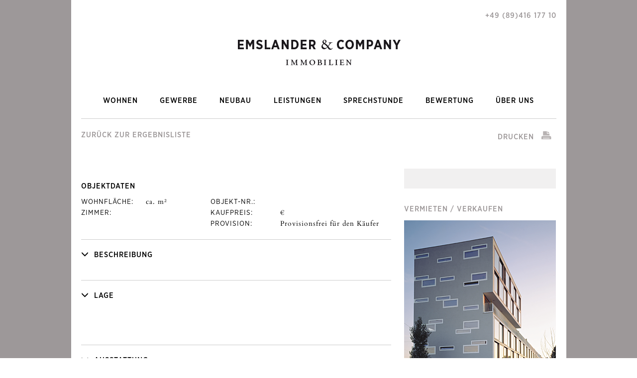

--- FILE ---
content_type: text/html; charset=UTF-8
request_url: https://www.emslander-co.de/immobilie/expose-ms2704/
body_size: 19799
content:
<!DOCTYPE html>
<html class="no-js">
<head>
	<title>NEUBAU: Elegante und moderne Eigentumswohnungen in schönem 4-Familienhaus - Emslander &amp; CompanyEmslander &amp; Company</title>
	<meta charset="utf-8">
	<meta http-equiv="X-UA-Compatible" content="IE=edge">
    <meta name="viewport" content="width=device-width, initial-scale=1, maximum-scale=1, user-scalable=0"/>
    <meta property="og:title" content="Büro - Produktion - Werkstatt zu vermieten - EMSLANDER IMMOBILIEN GMBH" />
	
	<!-- This site is optimized with the Yoast SEO plugin v15.3 - https://yoast.com/wordpress/plugins/seo/ -->
	<meta name="description" content="Auf ca. 550 m2 Grundstücksfläche entsteht in hochwertiger und moderner Bauweise ein kleines Mehrfamilienhaus mit nur vier Wohnungen. Der Neubau liegt" />
	<meta name="robots" content="index, follow, max-snippet:-1, max-image-preview:large, max-video-preview:-1" />
	<link rel="canonical" href="https://www.emslander-co.de/immobilie/expose-ms2704/" />
	<meta property="og:locale" content="de_DE" />
	<meta property="og:type" content="article" />
	<meta property="og:title" content="NEUBAU: Elegante und moderne Eigentumswohnungen in schönem 4-Familienhaus - Emslander &amp; Company" />
	<meta property="og:description" content="Auf ca. 550 m2 Grundstücksfläche entsteht in hochwertiger und moderner Bauweise ein kleines Mehrfamilienhaus mit nur vier Wohnungen. Der Neubau liegt" />
	<meta property="og:url" content="https://www.emslander-co.de/immobilie/expose-ms2704/" />
	<meta property="og:site_name" content="Emslander &amp; Company" />
	<meta property="article:modified_time" content="2023-02-16T15:01:28+00:00" />
	<meta property="og:image" content="http://www.emslander-co.de/import/" />
	<meta name="twitter:card" content="summary" />
	<meta name="twitter:image" content="www.emslander-co.de/import/" />
	<meta name="twitter:label1" content="Verfasst von">
	<meta name="twitter:data1" content="makkuz">
	<meta name="twitter:label2" content="Geschätzte Lesezeit">
	<meta name="twitter:data2" content="1 Minute">
	<script type="application/ld+json" class="yoast-schema-graph">{"@context":"https://schema.org","@graph":[{"@type":"WebSite","@id":"https://www.emslander-co.de/#website","url":"https://www.emslander-co.de/","name":"Emslander &amp; Company","description":"","potentialAction":[{"@type":"SearchAction","target":"https://www.emslander-co.de/?s={search_term_string}","query-input":"required name=search_term_string"}],"inLanguage":"de"},{"@type":"ImageObject","@id":"https://www.emslander-co.de/immobilie/expose-ms2704/#primaryimage","inLanguage":"de","url":""},{"@type":"WebPage","@id":"https://www.emslander-co.de/immobilie/expose-ms2704/#webpage","url":"https://www.emslander-co.de/immobilie/expose-ms2704/","name":"NEUBAU: Elegante und moderne Eigentumswohnungen in sch\u00f6nem 4-Familienhaus - Emslander &amp; Company","isPartOf":{"@id":"https://www.emslander-co.de/#website"},"primaryImageOfPage":{"@id":"https://www.emslander-co.de/immobilie/expose-ms2704/#primaryimage"},"datePublished":"2022-11-09T13:01:22+00:00","dateModified":"2023-02-16T15:01:28+00:00","description":"Auf ca. 550 m2 Grundst\u00fccksfl\u00e4che entsteht in hochwertiger und moderner Bauweise ein kleines Mehrfamilienhaus mit nur vier Wohnungen. Der Neubau liegt","inLanguage":"de","potentialAction":[{"@type":"ReadAction","target":["https://www.emslander-co.de/immobilie/expose-ms2704/"]}]}]}</script>
	<!-- / Yoast SEO plugin. -->


<link rel='dns-prefetch' href='//www.emslander-co.de' />
<link rel='dns-prefetch' href='//s.w.org' />
<meta name="og:image" content="www.emslander-co.de/import/" /><!-- This site uses the Google Analytics by MonsterInsights plugin v7.12.2 - Using Analytics tracking - https://www.monsterinsights.com/ -->
<script type="text/javascript" data-cfasync="false">
	var mi_version         = '7.12.2';
	var mi_track_user      = true;
	var mi_no_track_reason = '';
	
	var disableStr = 'ga-disable-UA-107147531-1';

	/* Function to detect opted out users */
	function __gaTrackerIsOptedOut() {
		return document.cookie.indexOf(disableStr + '=true') > -1;
	}

	/* Disable tracking if the opt-out cookie exists. */
	if ( __gaTrackerIsOptedOut() ) {
		window[disableStr] = true;
	}

	/* Opt-out function */
	function __gaTrackerOptout() {
	  document.cookie = disableStr + '=true; expires=Thu, 31 Dec 2099 23:59:59 UTC; path=/';
	  window[disableStr] = true;
	}

	if ( 'undefined' === typeof gaOptout ) {
		function gaOptout() {
			__gaTrackerOptout();
		}
	}
	
	if ( mi_track_user ) {
		(function(i,s,o,g,r,a,m){i['GoogleAnalyticsObject']=r;i[r]=i[r]||function(){
			(i[r].q=i[r].q||[]).push(arguments)},i[r].l=1*new Date();a=s.createElement(o),
			m=s.getElementsByTagName(o)[0];a.async=1;a.src=g;m.parentNode.insertBefore(a,m)
		})(window,document,'script','//www.google-analytics.com/analytics.js','__gaTracker');

		__gaTracker('create', 'UA-107147531-1', 'auto');
		__gaTracker('set', 'forceSSL', true);
		__gaTracker('require', 'displayfeatures');
		__gaTracker('send','pageview');
	} else {
		console.log( "" );
		(function() {
			/* https://developers.google.com/analytics/devguides/collection/analyticsjs/ */
			var noopfn = function() {
				return null;
			};
			var noopnullfn = function() {
				return null;
			};
			var Tracker = function() {
				return null;
			};
			var p = Tracker.prototype;
			p.get = noopfn;
			p.set = noopfn;
			p.send = noopfn;
			var __gaTracker = function() {
				var len = arguments.length;
				if ( len === 0 ) {
					return;
				}
				var f = arguments[len-1];
				if ( typeof f !== 'object' || f === null || typeof f.hitCallback !== 'function' ) {
					console.log( 'Not running function __gaTracker(' + arguments[0] + " ....) because you are not being tracked. " + mi_no_track_reason );
					return;
				}
				try {
					f.hitCallback();
				} catch (ex) {

				}
			};
			__gaTracker.create = function() {
				return new Tracker();
			};
			__gaTracker.getByName = noopnullfn;
			__gaTracker.getAll = function() {
				return [];
			};
			__gaTracker.remove = noopfn;
			window['__gaTracker'] = __gaTracker;
					})();
		}
</script>
<!-- / Google Analytics by MonsterInsights -->
<link rel='stylesheet' id='wp-block-library-css'  href='https://www.emslander-co.de/wp-includes/css/dist/block-library/style.min.css' type='text/css' media='all' />
<link rel='stylesheet' id='ogulo-360-tour-css'  href='https://www.emslander-co.de/wp-content/plugins/ogulo-360-tour/public/css/ogulo-360-tour-public.css' type='text/css' media='all' />
<link rel='stylesheet' id='borlabs-cookie-css'  href='https://www.emslander-co.de/wp-content/cache/borlabs-cookie/borlabs-cookie_1_de.css' type='text/css' media='all' />
<link rel='stylesheet' id='bootstrap-css-css'  href='https://www.emslander-co.de/wp-content/themes/emslander/css/bootstrap.min.css' type='text/css' media='all' />
<link rel='stylesheet' id='bst-css-css'  href='https://www.emslander-co.de/wp-content/themes/emslander/css/bst.css' type='text/css' media='all' />
<link rel='stylesheet' id='jquery-anyslider-css-css'  href='https://www.emslander-co.de/wp-content/themes/emslander/css/jquery-anyslider.css' type='text/css' media='all' />
<link rel='stylesheet' id='lightslider-css-css'  href='https://www.emslander-co.de/wp-content/themes/emslander/css/lightslider.css' type='text/css' media='all' />
<link rel='stylesheet' id='layout-css-css'  href='https://www.emslander-co.de/wp-content/themes/emslander/css/layout.css' type='text/css' media='all' />
<link rel='stylesheet' id='menu-css-css'  href='https://www.emslander-co.de/wp-content/themes/emslander/css/menu.css' type='text/css' media='all' />
<link rel='stylesheet' id='global-css-css'  href='https://www.emslander-co.de/wp-content/themes/emslander/css/global.css' type='text/css' media='all' />
<link rel='stylesheet' id='print-css-css'  href='https://www.emslander-co.de/wp-content/themes/emslander/css/print.css' type='text/css' media='all' />
<script type='text/javascript' id='monsterinsights-frontend-script-js-extra'>
/* <![CDATA[ */
var monsterinsights_frontend = {"js_events_tracking":"true","download_extensions":"doc,pdf,ppt,zip,xls,docx,pptx,xlsx","inbound_paths":"[]","home_url":"https:\/\/www.emslander-co.de","hash_tracking":"false"};
/* ]]> */
</script>
<script type='text/javascript' src='https://www.emslander-co.de/wp-content/plugins/google-analytics-for-wordpress/assets/js/frontend.min.js' id='monsterinsights-frontend-script-js'></script>
<script type='text/javascript' src='https://www.emslander-co.de/wp-includes/js/jquery/jquery.js' id='jquery-core-js'></script>
<script type='text/javascript' id='ogulo-360-tour-js-extra'>
/* <![CDATA[ */
var oguloJSObject = {"ajaxurl":"https:\/\/www.emslander-co.de\/wp-admin\/admin-ajax.php","nonce":"61caafde80"};
/* ]]> */
</script>
<script type='text/javascript' src='https://www.emslander-co.de/wp-content/plugins/ogulo-360-tour/public/js/ogulo-360-tour-public.js' id='ogulo-360-tour-js'></script>
<script type='text/javascript' id='borlabs-cookie-prioritize-js-extra'>
/* <![CDATA[ */
var borlabsCookiePrioritized = {"domain":"www.emslander-co.de","path":"\/","version":"2","bots":"1","optInJS":{"statistics":{"google-analytics":"[base64]\/[base64]"},"marketing":{"facebook-pixel":"[base64]"}}};
/* ]]> */
</script>
<script type='text/javascript' src='https://www.emslander-co.de/wp-content/plugins/borlabs-cookie/assets/javascript/borlabs-cookie-prioritize.min.js' id='borlabs-cookie-prioritize-js'></script>
<link rel="https://api.w.org/" href="https://www.emslander-co.de/wp-json/" /><link rel="alternate" type="application/json+oembed" href="https://www.emslander-co.de/wp-json/oembed/1.0/embed?url=https%3A%2F%2Fwww.emslander-co.de%2Fimmobilie%2Fexpose-ms2704%2F" />
<link rel="alternate" type="text/xml+oembed" href="https://www.emslander-co.de/wp-json/oembed/1.0/embed?url=https%3A%2F%2Fwww.emslander-co.de%2Fimmobilie%2Fexpose-ms2704%2F&#038;format=xml" />
<style type="text/css">.recentcomments a{display:inline !important;padding:0 !important;margin:0 !important;}</style><script>
window.dataLayer = window.dataLayer || [];
if (typeof gtag !== 'function') { function gtag(){dataLayer.push(arguments);} }
if('0' === '1') {
    gtag('consent', 'default', {
       'ad_storage': 'denied',
       'analytics_storage': 'denied'
    });
    gtag("js", new Date());
    gtag("config", "UA-107147531-1", { "anonymize_ip": true });

    (function (w, d, s, i) {
    var f = d.getElementsByTagName(s)[0],
        j = d.createElement(s);
    j.async = true;
    j.src =
        "https://www.googletagmanager.com/gtag/js?id=" + i;
    f.parentNode.insertBefore(j, f);
    })(window, document, "script", "UA-107147531-1");
}
</script><link rel="icon" href="https://www.emslander-co.de/wp-content/uploads/2024/06/cropped-x_FavIcon-32x32.png" sizes="32x32" />
<link rel="icon" href="https://www.emslander-co.de/wp-content/uploads/2024/06/cropped-x_FavIcon-192x192.png" sizes="192x192" />
<link rel="apple-touch-icon" href="https://www.emslander-co.de/wp-content/uploads/2024/06/cropped-x_FavIcon-180x180.png" />
<meta name="msapplication-TileImage" content="https://www.emslander-co.de/wp-content/uploads/2024/06/cropped-x_FavIcon-270x270.png" />

    <script type="text/javascript">
        /**
         * simple method to detect an mobile browser request
         * @type {{Android: Function, BlackBerry: Function, iOS: Function, Opera: Function, Windows: Function, any: Function}}
         */
        var isMobile = {
            Android: function() {
                return navigator.userAgent.match(/Android/i);
            },
            BlackBerry: function() {
                return navigator.userAgent.match(/BlackBerry/i);
            },
            iOS: function() {
                return navigator.userAgent.match(/iPhone|iPad|iPod/i);
            },
            Opera: function() {
                return navigator.userAgent.match(/Opera Mini/i);
            },
            Windows: function() {
                return navigator.userAgent.match(/IEMobile/i);
            },
            any: function() {
                return (isMobile.Android() || isMobile.BlackBerry() || isMobile.iOS() || isMobile.Opera() || isMobile.Windows());
            }
        };
    </script>

</head>

<body class="immobilie-template-default single single-immobilie postid-6972 chrome">


<div class="wrapper-content">
    <div class="container-fluid">

        <div class="container">
            <div id="header-phone" class="">
                <div class="navbar navbar-default navbar-static-top">
                    <div class="navbar-header">
                        <button type="button" class="navbar-toggle collapsed" data-toggle="collapse" data-target="#navbar">
                            <span class="sr-only">Toggle navigation</span>
                            <span class="icon-bar"></span>
                            <span class="icon-bar"></span>
                            <span class="icon-bar"></span>
                        </button>
                        <!-- a class="navbar-brand" href="https://www.emslander-co.de/">Emslander &amp; Company</a -->
                        <a onfocus="this.blur();" class="subhead_grey" href="tel:+498941617710">+49 (89)416 177 10</a>
                    </div>
                </div>
            </div>
            <div id="header-logo" class="text-center">
                <a href="/"> <img src="https://www.emslander-co.de/wp-content/themes/emslander/images/emslander_company_logo.png" class="logo img-responsive" /></a>
            </div>
        </div>

        <div class="header container">

            <nav class="navbar navbar-default navbar-static-top">
                <div class="nav-wrapper">
                    <div class="collapse navbar-collapse" id="navbar">
                        <div class="menu-top-navigation-container"><ul id="menu-top-navigation" class="nav navbar-nav"><li id="menu-item-125" class="menu-item menu-item-type-post_type menu-item-object-page menu-item-has-children menu-item-125 dropdown"><a title="Wohnen" href="https://www.emslander-co.de/wohnen/" class="dropdown-toggle" aria-haspopup="true">Wohnen <span class="caret"></span></a>
<ul role="menu" class=" dropdown-menu">
	<li id="menu-item-285" class="menu-item menu-item-type-post_type menu-item-object-page menu-item-285"><a title="Angebote" href="https://www.emslander-co.de/wohnen/angebote/">Angebote</a></li>
	<li id="menu-item-28" class="menu-item menu-item-type-post_type menu-item-object-page menu-item-28"><a title="Referenzen" href="https://www.emslander-co.de/referenzen/">Referenzen</a></li>
</ul>
</li>
<li id="menu-item-124" class="menu-item menu-item-type-post_type menu-item-object-page menu-item-has-children menu-item-124 dropdown"><a title="Gewerbe" href="https://www.emslander-co.de/gewerbe/" class="dropdown-toggle" aria-haspopup="true">Gewerbe <span class="caret"></span></a>
<ul role="menu" class=" dropdown-menu">
	<li id="menu-item-960" class="menu-item menu-item-type-post_type menu-item-object-page menu-item-960"><a title="Angebote" href="https://www.emslander-co.de/gewerbe/angebote/">Angebote</a></li>
	<li id="menu-item-5156" class="menu-item menu-item-type-post_type menu-item-object-page menu-item-5156"><a title="Referenzen" href="https://www.emslander-co.de/referenzen/">Referenzen</a></li>
</ul>
</li>
<li id="menu-item-7465" class="menu-item menu-item-type-post_type menu-item-object-page menu-item-7465"><a title="Neubau" href="https://www.emslander-co.de/neubau/">Neubau</a></li>
<li id="menu-item-201" class="menu-item menu-item-type-post_type menu-item-object-page menu-item-has-children menu-item-201 dropdown"><a title="Leistungen" href="https://www.emslander-co.de/leistungen/" class="dropdown-toggle" aria-haspopup="true">Leistungen <span class="caret"></span></a>
<ul role="menu" class=" dropdown-menu">
	<li id="menu-item-202" class="menu-item menu-item-type-post_type menu-item-object-page menu-item-202"><a title="Wohnen" href="https://www.emslander-co.de/leistungen/wohnen/">Wohnen</a></li>
	<li id="menu-item-203" class="menu-item menu-item-type-post_type menu-item-object-page menu-item-203"><a title="Gewerbe" href="https://www.emslander-co.de/leistungen/gewerbe/">Gewerbe</a></li>
</ul>
</li>
<li id="menu-item-5155" class="menu-item menu-item-type-post_type menu-item-object-page menu-item-5155"><a title="Sprechstunde" href="https://www.emslander-co.de/sprechstunde/">Sprechstunde</a></li>
<li id="menu-item-5564" class="menu-item menu-item-type-post_type menu-item-object-page menu-item-5564"><a title="Bewertung" href="https://www.emslander-co.de/bewertung/">Bewertung</a></li>
<li id="menu-item-27" class="menu-item menu-item-type-post_type menu-item-object-page menu-item-has-children menu-item-27 dropdown"><a title="Über uns" href="https://www.emslander-co.de/ueber-uns/" class="dropdown-toggle" aria-haspopup="true">Über uns <span class="caret"></span></a>
<ul role="menu" class=" dropdown-menu">
	<li id="menu-item-23" class="menu-item menu-item-type-post_type menu-item-object-page menu-item-23"><a title="Kontakt" href="https://www.emslander-co.de/kontakt/">Kontakt</a></li>
</ul>
</li>
</ul></div>                                                                    </div><!-- /.navbar-collapse -->
                </div><!-- /.container -->
            </nav>
        </div><link rel="stylesheet" href="https://www.emslander-co.de/wp-content/themes/emslander/css/form.css">
<link rel="stylesheet" href="https://www.emslander-co.de/wp-content/themes/emslander/css/chosen_style.css">
<link rel="stylesheet" href="https://www.emslander-co.de/wp-content/themes/emslander/css/prism.css">
<link rel="stylesheet" href="https://www.emslander-co.de/wp-content/themes/emslander/css/chosen.css">
  <div class="container immo-detail">
  <div class="row header">
    <div class="col-md-12">
      <hr />
      <div class="breadcrumb">

        
        <a href="javascript:history.back();" class="link_grey" onFocus="this.blur();" target="_parent">ZURÜCK ZUR ERGEBNISLISTE</a>

        <div class="contact-mobile-button">
          <span class="hiddens-sm hiddens-md hiddens-lg"></span><span class="btn btn-primary contact-expose" data-scroll="section-forms">Makler kontaktieren</span>
        </div>

        <span class="bread-links pull-right">
          <a id="print_page" href="javascript:printPage()" class="link_grey">
            DRUCKEN <img src="https://www.emslander-co.de/wp-content/themes/emslander/images/drucken.png" border="0" alt="">
          </a>
        </span>
      </div>

      <div class="subhead id-title">
              </div>

      <div class="print_title">
        <h2>Expose: </h2>
      </div>

      <h2></h2>

      
    </div>
  </div>

  <div class="row">
    
    <div class="grid-content col-sm-12 col-md-8">
      <div id="content" role="main">

          <article role="article" id="post_6972" class="post-6972 immobilie type-immobilie status-publish has-post-thumbnail hentry">
            <section>

              <div class="content"></div>

              <!-- div class="images">
                <ul id="myGallery">
                                  </ul>
              </div -->

              <!-- script src="http://ajax.googleapis.com/ajax/libs/jquery/1.9.1/jquery.min.js"></script -->
              <div class="images">
                <ul id="image-gallery" class="gallery list-unstyled cS-hidden">
                                  </ul>
              </div>


              <div class="section first">
                <div class="subhead">Objektdaten</div>
                                <div class="obj-detail-container clearfix">
                  <div class="left">

                                        <div class="item clearfix">
                      <span class="facts">Wohnfläche:</span>
                      <span class="werte">ca.  m&sup2;</span>
                    </div>
                                        <div class="item clearfix">
                      <span class="facts">ZIMMER:</span>
                      <span class="werte"></span>
                    </div>
                    
                  </div>
                  <div class="right">

                                        <div class="item clearfix">
                      <span class="facts">OBJEKT-NR.:</span>
                      <span class="werte"></span>
                    </div>
                                        <div class="item clearfix">
                      <span class="facts">KAUFPREIS:</span>
                      <span class="werte"> &euro;</span>
                    </div>
                                        <div class="item clearfix">
                      <span class="facts">PROVISION:</span>
                      <span class="werte">Provisionsfrei für den Käufer</span>
                    </div>
                    
                  </div>
                </div>
              </div>


              <div class="section">
                <div class="subhead"><span class="hiddens-sm hiddens-md hiddens-lg glyphicon glyphicon glyphicon-menu-down"></span>Beschreibung</div>
                <div class="text fliesstext mobile-collapse active">
                                  </div>
              </div>

              <div class="section">
                <div class="subhead"><span class="hiddens-sm hiddens-md hiddens-lg glyphicon glyphicon glyphicon-menu-down"></span>Lage</div>
                <div class="text fliesstext mobile-collapse active">
                   <br/><br/>
                                  </div>
              </div>

              <div class="section">
                <div class="subhead"><span class="hiddens-sm hiddens-sm hiddens-lg glyphicon glyphicon glyphicon-menu-down"></span>AUSSTATTUNG</div>
                <div class="text fliesstext mobile-collapse active">
                                  </div>
              </div>

                            <div class="section">
                <div class="subhead"><span class="hiddens-sm hiddens-md hiddens-lg glyphicon glyphicon glyphicon-menu-down"></span>Energie</div>
                <div class="text fliesstext mobile-collapse energie active">
                                                                                                      
                                  
                </div>
              </div>
              
              <div class="section">
                <div class="subhead"><span class="hiddens-sm hiddens-md hiddens-lg glyphicon glyphicon glyphicon-menu-down"></span>SONSTIGE ANGABEN</span></div>
                <div class="text fliesstext mobile-collapse active">
                                  </div>
              </div>


              <div class="section section-forms">
                <div class="contact-subhead">
                  <span class="hiddens-sm hiddens-md hiddens-lg"></span><span class="btn btn-primary contact-expose" data-scroll="section-forms">Makler kontaktieren</span>
                </div>
                <div class="text fliesstext mobile-collapse contact">

                  <div class="mobile-header">
                    <div class="close-container">
                      <button id="close-element" type="button" class="close close-element" data-target="section-forms">&times;</button>
                    </div>
                    <h2 class="grey">Kontaktanfrage an Emslander & Company</h2>
                    <h2>
                                          </h2>
                    <h2>Expose: </h2>
                  </div>



                  <form onSubmit="return pruefeFormular(this);" action="/includes/mail/mail.php" method="post">
                    <input type="hidden" name="email" value="">
                    <input type="hidden" value="1" name="submit">
                    <input type="hidden" value="objekt" name="target">
                    <input type="hidden" value="" name="receiver">
                    <input type="hidden" value="" name="objekt">
                    <input type="hidden" value="https://www.emslander-co.de/immobilie/expose-ms2704/" name="referer">

                    <input type="hidden" id="_wpnonce" name="_wpnonce" value="98f7a36181" /><input type="hidden" name="_wp_http_referer" value="/immobilie/expose-ms2704/" />                    <fieldset class="form-group">
                      <label class="full" for="message">Ihre Nachricht</label>
                      <textarea name="text" class="form-control" id="message" rows="3"></textarea>
                    </fieldset>
                    
                    <input type="hidden" id="objekt_titel" name="objekt_titel" placeholder="" value="">

                    <fieldset class="form-group">
                      <label for="anrede">Anrede</label>
                      <select data-placeholder="BITTE AUSWÄHLEN" style="width:265px;" class="chosen-select form-control" tabindex="7" name="anrede">
                        <option>Bitte wählen</option>
                        <option value="Herr">Herr</option>
                        <option value="Frau">Frau</option>
                        <option value="Firma">Firma</option>
                      </select>
                    </fieldset>

                    <fieldset class="form-group">
                      <label for="handle">Firma</label>
                      <input type="text" class="form-control" id="company" name="company" placeholder="">
                    </fieldset>

                    <fieldset class="form-group">
                      <label for="vorname">Vorname</label>
                      <input  type="text" class="form-control" name="vorname" id="vorname" placeholder="">
                    </fieldset>

                    <fieldset class="form-group">
                      <label for="nachname">Nachname*</label>
                      <input type="text" class="form-control" name="name" id="nachname" placeholder="">
                    </fieldset>

                    <fieldset class="form-group">
                      <label for="telefon">Telefon</label>
                      <input type="text" class="form-control" name="telefon" id="telefon" placeholder="">
                    </fieldset>

                    <fieldset class="form-group">
                      <label for="handle">Email*</label>
                      <input type="text"  class="form-control" id="handle" name="handle" placeholder="">
                    </fieldset>

                    <fieldset class="form-group">
                      <label for="handle">STRASSE / Nr</label>
                      <input type="text" class="form-control street" id="street" name="street" placeholder="">
                      <input type="text" class="form-control number" id="number" name="number" placeholder="">
                    </fieldset>

                    <fieldset class="form-group">
                      <label for="handle">PLZ / Ort</label>
                      <input type="text" class="form-control zip" id="zip" name="zip" placeholder="">
                      <input type="text" class="form-control city" id="city" name="city" placeholder="">
                    </fieldset>

                    <div class="field long radio accept_row clearfix checkbox_row">
                      <div class="long subhead">Einverständniserklärung *</div>
                      <span class="radio-block">
                          <input type="checkbox" name="accept" class="checkbox" id="accept" value="true">
                      </span>
                      <span id="accept_text" class="facts">Ich habe die <a href="/datenschutz">Datenschutzerklärung</a> zur Kenntnis genommen und willige in die entsprechende Speicherung meiner Daten zu Zwecken der Bearbeitung der Anfrage bzw. Kontaktaufnahme ein.</span>
                    </div>

                    <span class="facts checkbox_row small">* Pflichtangaben (alle anderen Angaben sind freiwillig)</span>

                    <hr />

                    <div class="btn-container">
                      <button type="submit" class="btn btn-primary">Senden</button>
                    </div>
                  </form>

                  <script src="https://www.emslander-co.de/wp-content/themes/emslander/js/chosen.jquery.js" type="text/javascript"></script>
                  <!-- script src="docsupport/prism.js" type="text/javascript" charset="utf-8"></script -->
                  <script type="text/javascript">
                    if(!isMobile.any()) {
                      var config = {
                        '.chosen-select': {},
                        '.chosen-select-deselect': {allow_single_deselect: true},
                        '.chosen-select-no-single': {disable_search_threshold: 10},
                        '.chosen-select-no-results': {no_results_text: 'Oops, nothing found!'},
                        '.chosen-select-width': {width: "95%"}
                      }
                      for (var selector in config) {
                        jQuery(selector).chosen(config[selector]);
                      }
                    }
                  </script>
                </div>
              </div>

              <div class="print_kontakt">
                <div class="section">
                  <div class="subhead">Kontakt</div>
                  <div class="text fliesstext">

                    <div class="item">  </div><div class="item"><strong>Email:</strong> </div><div class="item"><strong>Telefon:</strong> </div><div class="item"><strong>Mobil:</strong> </div>
                  </div>
                </div>
              </div>

            </section>
          </article>

      </div><!-- /#content -->
    </div>
    
    <div class="col-sm-12 col-md-4" id="sidebar" role="navigation">

      <div class="teaser-container immo-teaser-contact"><div class="teaser">        <img src="" class="img-responsive hidden-xs hidden-sm" />
        <div class="text">
          
          <div class="desc"></div>

          
                  </div>
        </div></div>
      <div class="teaser-container content-teaser clearfix">

    <div class="teaser ">
                     <a href="https://www.emslander-co.de/leistungen/" >                 <h3 class="grey">VERMIETEN / VERKAUFEN</h3>
             </a>         
        
        
            <div class="slider-wrapper">
                <div class="slider1">
                    <div class="slide item"><a href="https://www.emslander-co.de/leistungen/"><img class="img-responsive" src="https://www.emslander-co.de/wp-content/uploads/2016/04/EMS_Immobilien_verkaufen_B_platzhalter.png"></a></div>
                    <div class="slide item"><a href="https://www.emslander-co.de/leistungen/"><img class="img-responsive" src="https://www.emslander-co.de/wp-content/uploads/2016/05/EMS_Immobilien_verkaufen_A.png"></a></div>
                </div>
            </div>

        
        
            </div>



    <div class="teaser ">
                                    <h3 class="grey">IHR SUCHAUFTRAG</h3>
                    
        
        
            <div class="slider-wrapper">
                <div class="slider2">
                    <div class="slide item"><a href=""><img class="img-responsive" src="https://www.emslander-co.de/wp-content/uploads/2016/04/SA_gewerbe_B.png"></a></div>
                    <div class="slide item"><a href=""><img class="img-responsive" src="https://www.emslander-co.de/wp-content/uploads/2016/04/EMS_suchauftrag_A_-platzhalter.png"></a></div>
                </div>
            </div>

        
        
            </div>

</div>
    </div>
    
  </div><!-- /.row -->
</div><!-- /.container -->



  <div class="content-spacer container"></div>
  </div> <!-- container fluid -->
</div> <!-- wrapper content -->


<div class="wrapper-footer">
  <div class="container-fluid first-bar">
    <footer class="container site-footer">
      <div class="row">
        <div class="col-xs-12 col-sm-4">
            <div class="text-3 widget_text">			<div class="textwidget"><h3 class="grey">KONTAKT</h3>
Emslander & Company<br/>
Parkring 49<br/>
85748 Garching bei München<br/>
FON +49 (0)89 416 177 10<br/>
FAX +49 (0)89 416 177 189<br/>
<a class="link_grey2" href="&#x6d;a&#x69;&#108;&#x74;&#111;:&#x69;&#110;&#x66;&#111;&#64;&#x65;&#109;&#x73;&#108;a&#x6e;d&#x65;&#114;&#x2d;&#x63;o&#x2e;&#100;&#x65;" class="link_grey2" onfocus="this.blur();">&#105;&#x6e;&#102;&#x6f;&#64;&#x65;m&#x73;l&#x61;n&#100;&#x65;&#114;&#x2d;&#99;&#x6f;&#46;&#x64;e</a>
</div>
		</div>            <div class="socials">
                <a href="https://www.facebook.com/EmslanderCompany" class="link_grey2" onFocus="this.blur();" target="_blank"> <img src="https://www.emslander-co.de/wp-content/themes/emslander/images/facebook.png" border="0" class="" /></a>
                &nbsp;
                <a href="https://twitter.com/Emslander_Co" class="link_grey2" onFocus="this.blur();" target="_blank"> <img src="https://www.emslander-co.de/wp-content/themes/emslander/images/twitter.png" border="0" class="" /></a>

            </div>
        </div>
        <div class="col-xs-12 col-sm-8"><div class="text-2 widget_text">			<div class="textwidget"><h3 class="grey">EMSLANDER & COMPANY – IMMOBILIENKOMPETENZ FÜR HÖCHSTE ANSPRÜCHE</h3>

Unsere jahrelange Erfahrung im Maklerbereich und eine umfassende Marktkenntnis machen uns zu Ihrem fachkundigen Ansprechpartner für alle privaten oder gewerblichen Immobilienfragen.<br/>
Wir beraten Sie mit fundiertem Sachverstand und intelligenten Ideen: bei An- oder Verkauf, Vermietung, Bewertung oder Marktanalysen.<br/>
Emslander & Company bietet Ihnen einen modernen, umfassenden Service – von der Suche nach Ihrem Wunschobjekt über die Inszenierung Ihrer Immobilie bis hin zur Bewertung einer Immobilienanlage oder der Vermarktung von Großprojekten.</div>
		</div></div>
      </div>
    </footer>
  </div>

  <div class="container-fluid second-bar">
    <div class="container">
    <div class="menu-footer-navigation-container"><ul id="menu-footer-navigation" class="nav footer-nav"><li id="menu-item-44" class="menu-item menu-item-type-custom menu-item-object-custom menu-item-44"><a title="Home" href="/">Home</a></li>
<li id="menu-item-123" class="menu-item menu-item-type-post_type menu-item-object-page menu-item-123"><a title="Wohnen" href="https://www.emslander-co.de/wohnen/">Wohnen</a></li>
<li id="menu-item-122" class="menu-item menu-item-type-post_type menu-item-object-page menu-item-122"><a title="Gewerbe" href="https://www.emslander-co.de/gewerbe/">Gewerbe</a></li>
<li id="menu-item-41" class="menu-item menu-item-type-post_type menu-item-object-page menu-item-41"><a title="Referenzen" href="https://www.emslander-co.de/referenzen/">Referenzen</a></li>
<li id="menu-item-40" class="menu-item menu-item-type-post_type menu-item-object-page menu-item-40"><a title="Über uns" href="https://www.emslander-co.de/ueber-uns/">Über uns</a></li>
<li id="menu-item-204" class="menu-item menu-item-type-post_type menu-item-object-page menu-item-204"><a title="Leistungen" href="https://www.emslander-co.de/leistungen/">Leistungen</a></li>
<li id="menu-item-36" class="menu-item menu-item-type-post_type menu-item-object-page menu-item-36"><a title="Kontakt" href="https://www.emslander-co.de/kontakt/">Kontakt</a></li>
<li id="menu-item-109" class="menu-item menu-item-type-post_type menu-item-object-page menu-item-109"><a title="Impressum" href="https://www.emslander-co.de/impressum/">Impressum</a></li>
<li id="menu-item-5977" class="menu-item menu-item-type-post_type menu-item-object-page menu-item-5977"><a title="Datenschutz" href="https://www.emslander-co.de/datenschutz/">Datenschutz</a></li>
<li id="menu-item-2368" class="menu-item menu-item-type-custom menu-item-object-custom menu-item-2368"><a title="AGB" target="_blank" href="/wp-content/uploads/2016/04/EMSLANDER_AGBs.pdf">AGB</a></li>
</ul></div>    </div>
  </div>
  <div class="container-fluid third-bar">
    <div class="container">
      <div class="row">
        <div class="col-lg-12 subhead_grey">
          <p>&copy; 2026 <a class="subhead_grey" href="https://www.emslander-co.de/">Emslander &amp; Company</a></p>
        </div>
      </div>
    </div>
  </div>
</div>

  <!--googleoff: all--><div data-nosnippet><script id="BorlabsCookieBoxWrap" type="text/template"><div
    id="BorlabsCookieBox"
    class="BorlabsCookie"
    role="dialog"
    aria-labelledby="CookieBoxTextHeadline"
    aria-describedby="CookieBoxTextDescription"
    aria-modal="true"
>
    <div class="middle-center" style="display: none;">
        <div class="_brlbs-box-wrap">
            <div class="_brlbs-box _brlbs-box-advanced">
                <div class="cookie-box">
                    <div class="container">
                        <div class="row">
                            <div class="col-12">
                                <div class="_brlbs-flex-center">
                                    
                                    <span role="heading" aria-level="3" class="_brlbs-h3" id="CookieBoxTextHeadline">Datenschutzeinstellungen</span>
                                </div>

                                <p id="CookieBoxTextDescription"><span class="_brlbs-paragraph _brlbs-text-description">Wir nutzen Cookies auf unserer Website. Einige von ihnen sind essenziell, während andere uns helfen, diese Website und Ihre Erfahrung zu verbessern.</span> <span class="_brlbs-paragraph _brlbs-text-confirm-age">Wenn Sie unter 16 Jahre alt sind und Ihre Zustimmung zu freiwilligen Diensten geben möchten, müssen Sie Ihre Erziehungsberechtigten um Erlaubnis bitten.</span> <span class="_brlbs-paragraph _brlbs-text-technology">Wir verwenden Cookies und andere Technologien auf unserer Website. Einige von ihnen sind essenziell, während andere uns helfen, diese Website und Ihre Erfahrung zu verbessern.</span> <span class="_brlbs-paragraph _brlbs-text-personal-data">Personenbezogene Daten können verarbeitet werden (z. B. IP-Adressen), z. B. für personalisierte Anzeigen und Inhalte oder Anzeigen- und Inhaltsmessung.</span> <span class="_brlbs-paragraph _brlbs-text-more-information">Weitere Informationen über die Verwendung Ihrer Daten finden Sie in unserer  <a class="_brlbs-cursor" href="https://www.emslander-co.de/datenschutz/">Datenschutzerklärung</a>.</span> <span class="_brlbs-paragraph _brlbs-text-revoke">Sie können Ihre Auswahl jederzeit unter <a class="_brlbs-cursor" href="#" data-cookie-individual>Einstellungen</a> widerrufen oder anpassen.</span></p>

                                                                    <fieldset>
                                        <legend class="sr-only">Datenschutzeinstellungen</legend>
                                        <ul>
                                                                                                <li>
                                                        <label class="_brlbs-checkbox">
                                                            Essenziell                                                            <input
                                                                id="checkbox-essential"
                                                                tabindex="0"
                                                                type="checkbox"
                                                                name="cookieGroup[]"
                                                                value="essential"
                                                                 checked                                                                 disabled                                                                data-borlabs-cookie-checkbox
                                                            >
                                                            <span class="_brlbs-checkbox-indicator"></span>
                                                        </label>
                                                    </li>
                                                                                                    <li>
                                                        <label class="_brlbs-checkbox">
                                                            Statistiken                                                            <input
                                                                id="checkbox-statistics"
                                                                tabindex="0"
                                                                type="checkbox"
                                                                name="cookieGroup[]"
                                                                value="statistics"
                                                                 checked                                                                                                                                data-borlabs-cookie-checkbox
                                                            >
                                                            <span class="_brlbs-checkbox-indicator"></span>
                                                        </label>
                                                    </li>
                                                                                                    <li>
                                                        <label class="_brlbs-checkbox">
                                                            Marketing                                                            <input
                                                                id="checkbox-marketing"
                                                                tabindex="0"
                                                                type="checkbox"
                                                                name="cookieGroup[]"
                                                                value="marketing"
                                                                 checked                                                                                                                                data-borlabs-cookie-checkbox
                                                            >
                                                            <span class="_brlbs-checkbox-indicator"></span>
                                                        </label>
                                                    </li>
                                                                                                    <li>
                                                        <label class="_brlbs-checkbox">
                                                            Externe Medien                                                            <input
                                                                id="checkbox-external-media"
                                                                tabindex="0"
                                                                type="checkbox"
                                                                name="cookieGroup[]"
                                                                value="external-media"
                                                                 checked                                                                                                                                data-borlabs-cookie-checkbox
                                                            >
                                                            <span class="_brlbs-checkbox-indicator"></span>
                                                        </label>
                                                    </li>
                                                                                        </ul>
                                    </fieldset>

                                    
                                                                    <p class="_brlbs-accept">
                                        <a
                                            href="#"
                                            tabindex="0"
                                            role="button"
                                            class="_brlbs-btn _brlbs-btn-accept-all _brlbs-cursor"
                                            data-cookie-accept-all
                                        >
                                            Alle akzeptieren                                        </a>
                                    </p>

                                    <p class="_brlbs-accept">
                                        <a
                                            href="#"
                                            tabindex="0"
                                            role="button"
                                            id="CookieBoxSaveButton"
                                            class="_brlbs-btn _brlbs-cursor"
                                            data-cookie-accept
                                        >
                                            Speichern                                        </a>
                                    </p>
                                
                                                                    <p class="_brlbs-refuse-btn">
                                        <a
                                            class="_brlbs-btn _brlbs-cursor"
                                            href="#"
                                            tabindex="0"
                                            role="button"
                                            data-cookie-refuse
                                        >
                                            Nur essenzielle Cookies akzeptieren                                        </a>
                                    </p>
                                
                                <p class="_brlbs-manage-btn ">
                                    <a href="#" class="_brlbs-cursor _brlbs-btn " tabindex="0" role="button" data-cookie-individual>
                                        Individuelle Datenschutzeinstellungen                                    </a>
                                </p>

                                <p class="_brlbs-legal">
                                    <a href="#" class="_brlbs-cursor" tabindex="0" role="button" data-cookie-individual>
                                        Cookie-Details                                    </a>

                                                                            <span class="_brlbs-separator"></span>
                                        <a href="https://www.emslander-co.de/datenschutz/" tabindex="0" role="button">
                                            Datenschutzerklärung                                        </a>
                                    
                                                                            <span class="_brlbs-separator"></span>
                                        <a href="https://www.emslander-co.de/impressum/" tabindex="0" role="button">
                                            Impressum                                        </a>
                                                                    </p>
                            </div>
                        </div>
                    </div>
                </div>

                <div
    class="cookie-preference"
    aria-hidden="true"
    role="dialog"
    aria-describedby="CookiePrefDescription"
    aria-modal="true"
>
    <div class="container not-visible">
        <div class="row no-gutters">
            <div class="col-12">
                <div class="row no-gutters align-items-top">
                    <div class="col-12">
                        <div class="_brlbs-flex-center">
                                                    <span role="heading" aria-level="3" class="_brlbs-h3">Datenschutzeinstellungen</span>
                        </div>

                        <p id="CookiePrefDescription">
                            <span class="_brlbs-paragraph _brlbs-text-confirm-age">Wenn Sie unter 16 Jahre alt sind und Ihre Zustimmung zu freiwilligen Diensten geben möchten, müssen Sie Ihre Erziehungsberechtigten um Erlaubnis bitten.</span> <span class="_brlbs-paragraph _brlbs-text-technology">Wir verwenden Cookies und andere Technologien auf unserer Website. Einige von ihnen sind essenziell, während andere uns helfen, diese Website und Ihre Erfahrung zu verbessern.</span> <span class="_brlbs-paragraph _brlbs-text-personal-data">Personenbezogene Daten können verarbeitet werden (z. B. IP-Adressen), z. B. für personalisierte Anzeigen und Inhalte oder Anzeigen- und Inhaltsmessung.</span> <span class="_brlbs-paragraph _brlbs-text-more-information">Weitere Informationen über die Verwendung Ihrer Daten finden Sie in unserer  <a class="_brlbs-cursor" href="https://www.emslander-co.de/datenschutz/">Datenschutzerklärung</a>.</span> <span class="_brlbs-paragraph _brlbs-text-description">Hier finden Sie eine Übersicht über alle verwendeten Cookies. Sie können Ihre Einwilligung zu ganzen Kategorien geben oder sich weitere Informationen anzeigen lassen und so nur bestimmte Cookies auswählen.</span>                        </p>

                        <div class="row no-gutters align-items-center">
                            <div class="col-12 col-sm-10">
                                <p class="_brlbs-accept">
                                                                            <a
                                            href="#"
                                            class="_brlbs-btn _brlbs-btn-accept-all _brlbs-cursor"
                                            tabindex="0"
                                            role="button"
                                            data-cookie-accept-all
                                        >
                                            Alle akzeptieren                                        </a>
                                        
                                    <a
                                        href="#"
                                        id="CookiePrefSave"
                                        tabindex="0"
                                        role="button"
                                        class="_brlbs-btn _brlbs-cursor"
                                        data-cookie-accept
                                    >
                                        Speichern                                    </a>

                                                                            <a
                                            href="#"
                                            class="_brlbs-btn _brlbs-refuse-btn _brlbs-cursor"
                                            tabindex="0"
                                            role="button"
                                            data-cookie-refuse
                                        >
                                            Nur essenzielle Cookies akzeptieren                                        </a>
                                                                    </p>
                            </div>

                            <div class="col-12 col-sm-2">
                                <p class="_brlbs-refuse">
                                    <a
                                        href="#"
                                        class="_brlbs-cursor"
                                        tabindex="0"
                                        role="button"
                                        data-cookie-back
                                    >
                                        Zurück                                    </a>

                                                                    </p>
                            </div>
                        </div>
                    </div>
                </div>

                <div data-cookie-accordion>
                                            <fieldset>
                            <legend class="sr-only">Datenschutzeinstellungen</legend>

                                                                                                <div class="bcac-item">
                                        <div class="d-flex flex-row">
                                            <label class="w-75">
                                                <span role="heading" aria-level="4" class="_brlbs-h4">Essenziell (1)</span>
                                            </label>

                                            <div class="w-25 text-right">
                                                                                            </div>
                                        </div>

                                        <div class="d-block">
                                            <p>Essenzielle Cookies ermöglichen grundlegende Funktionen und sind für die einwandfreie Funktion der Website erforderlich.</p>

                                            <p class="text-center">
                                                <a
                                                    href="#"
                                                    class="_brlbs-cursor d-block"
                                                    tabindex="0"
                                                    role="button"
                                                    data-cookie-accordion-target="essential"
                                                >
                                                    <span data-cookie-accordion-status="show">
                                                        Cookie-Informationen anzeigen                                                    </span>

                                                    <span data-cookie-accordion-status="hide" class="borlabs-hide">
                                                        Cookie-Informationen ausblenden                                                    </span>
                                                </a>
                                            </p>
                                        </div>

                                        <div
                                            class="borlabs-hide"
                                            data-cookie-accordion-parent="essential"
                                        >
                                                                                            <table>
                                                    
                                                    <tr>
                                                        <th scope="row">Name</th>
                                                        <td>
                                                            <label>
                                                                Borlabs Cookie                                                            </label>
                                                        </td>
                                                    </tr>

                                                    <tr>
                                                        <th scope="row">Anbieter</th>
                                                        <td>Eigentümer dieser Website<span>, </span><a href="https://www.emslander-co.de/impressum/">Impressum</a></td>
                                                    </tr>

                                                                                                            <tr>
                                                            <th scope="row">Zweck</th>
                                                            <td>Speichert die Einstellungen der Besucher, die in der Cookie Box von Borlabs Cookie ausgewählt wurden.</td>
                                                        </tr>
                                                        
                                                    
                                                    
                                                                                                            <tr>
                                                            <th scope="row">Cookie Name</th>
                                                            <td>borlabs-cookie</td>
                                                        </tr>
                                                        
                                                                                                            <tr>
                                                            <th scope="row">Cookie Laufzeit</th>
                                                            <td>1 Jahr</td>
                                                        </tr>
                                                                                                        </table>
                                                                                        </div>
                                    </div>
                                                                                                                                        <div class="bcac-item">
                                        <div class="d-flex flex-row">
                                            <label class="w-75">
                                                <span role="heading" aria-level="4" class="_brlbs-h4">Statistiken (1)</span>
                                            </label>

                                            <div class="w-25 text-right">
                                                                                                    <label class="_brlbs-btn-switch">
                                                        <span class="sr-only">Statistiken</span>
                                                        <input
                                                            tabindex="0"
                                                            id="borlabs-cookie-group-statistics"
                                                            type="checkbox"
                                                            name="cookieGroup[]"
                                                            value="statistics"
                                                             checked                                                            data-borlabs-cookie-switch
                                                        />
                                                        <span class="_brlbs-slider"></span>
                                                        <span
                                                            class="_brlbs-btn-switch-status"
                                                            data-active="An"
                                                            data-inactive="Aus">
                                                        </span>
                                                    </label>
                                                                                                </div>
                                        </div>

                                        <div class="d-block">
                                            <p>Statistik Cookies erfassen Informationen anonym. Diese Informationen helfen uns zu verstehen, wie unsere Besucher unsere Website nutzen.</p>

                                            <p class="text-center">
                                                <a
                                                    href="#"
                                                    class="_brlbs-cursor d-block"
                                                    tabindex="0"
                                                    role="button"
                                                    data-cookie-accordion-target="statistics"
                                                >
                                                    <span data-cookie-accordion-status="show">
                                                        Cookie-Informationen anzeigen                                                    </span>

                                                    <span data-cookie-accordion-status="hide" class="borlabs-hide">
                                                        Cookie-Informationen ausblenden                                                    </span>
                                                </a>
                                            </p>
                                        </div>

                                        <div
                                            class="borlabs-hide"
                                            data-cookie-accordion-parent="statistics"
                                        >
                                                                                            <table>
                                                                                                            <tr>
                                                            <th scope="row">Akzeptieren</th>
                                                            <td>
                                                                <label class="_brlbs-btn-switch _brlbs-btn-switch--textRight">
                                                                    <span class="sr-only">Google Analytics</span>
                                                                    <input
                                                                        id="borlabs-cookie-google-analytics"
                                                                        tabindex="0"
                                                                        type="checkbox" data-cookie-group="statistics"
                                                                        name="cookies[statistics][]"
                                                                        value="google-analytics"
                                                                         checked                                                                        data-borlabs-cookie-switch
                                                                    />

                                                                    <span class="_brlbs-slider"></span>

                                                                    <span
                                                                        class="_brlbs-btn-switch-status"
                                                                        data-active="An"
                                                                        data-inactive="Aus"
                                                                        aria-hidden="true">
                                                                    </span>
                                                                </label>
                                                            </td>
                                                        </tr>
                                                        
                                                    <tr>
                                                        <th scope="row">Name</th>
                                                        <td>
                                                            <label>
                                                                Google Analytics                                                            </label>
                                                        </td>
                                                    </tr>

                                                    <tr>
                                                        <th scope="row">Anbieter</th>
                                                        <td>Google Ireland Limited, Gordon House, Barrow Street, Dublin 4, Ireland</td>
                                                    </tr>

                                                                                                            <tr>
                                                            <th scope="row">Zweck</th>
                                                            <td>Cookie von Google für Website-Analysen. Erzeugt statistische Daten darüber, wie der Besucher die Website nutzt.</td>
                                                        </tr>
                                                        
                                                                                                            <tr>
                                                            <th scope="row">Datenschutzerklärung</th>
                                                            <td class="_brlbs-pp-url">
                                                                <a
                                                                    href="https://policies.google.com/privacy?hl=de"
                                                                    target="_blank"
                                                                    rel="nofollow noopener noreferrer"
                                                                >
                                                                    https://policies.google.com/privacy?hl=de                                                                </a>
                                                            </td>
                                                        </tr>
                                                        
                                                    
                                                                                                            <tr>
                                                            <th scope="row">Cookie Name</th>
                                                            <td>_ga,_gat,_gid</td>
                                                        </tr>
                                                        
                                                                                                            <tr>
                                                            <th scope="row">Cookie Laufzeit</th>
                                                            <td>2 Monate</td>
                                                        </tr>
                                                                                                        </table>
                                                                                        </div>
                                    </div>
                                                                                                                                        <div class="bcac-item">
                                        <div class="d-flex flex-row">
                                            <label class="w-75">
                                                <span role="heading" aria-level="4" class="_brlbs-h4">Marketing (1)</span>
                                            </label>

                                            <div class="w-25 text-right">
                                                                                                    <label class="_brlbs-btn-switch">
                                                        <span class="sr-only">Marketing</span>
                                                        <input
                                                            tabindex="0"
                                                            id="borlabs-cookie-group-marketing"
                                                            type="checkbox"
                                                            name="cookieGroup[]"
                                                            value="marketing"
                                                             checked                                                            data-borlabs-cookie-switch
                                                        />
                                                        <span class="_brlbs-slider"></span>
                                                        <span
                                                            class="_brlbs-btn-switch-status"
                                                            data-active="An"
                                                            data-inactive="Aus">
                                                        </span>
                                                    </label>
                                                                                                </div>
                                        </div>

                                        <div class="d-block">
                                            <p>Marketing-Cookies werden von Drittanbietern oder Publishern verwendet, um personalisierte Werbung anzuzeigen. Sie tun dies, indem sie Besucher über Websites hinweg verfolgen.</p>

                                            <p class="text-center">
                                                <a
                                                    href="#"
                                                    class="_brlbs-cursor d-block"
                                                    tabindex="0"
                                                    role="button"
                                                    data-cookie-accordion-target="marketing"
                                                >
                                                    <span data-cookie-accordion-status="show">
                                                        Cookie-Informationen anzeigen                                                    </span>

                                                    <span data-cookie-accordion-status="hide" class="borlabs-hide">
                                                        Cookie-Informationen ausblenden                                                    </span>
                                                </a>
                                            </p>
                                        </div>

                                        <div
                                            class="borlabs-hide"
                                            data-cookie-accordion-parent="marketing"
                                        >
                                                                                            <table>
                                                                                                            <tr>
                                                            <th scope="row">Akzeptieren</th>
                                                            <td>
                                                                <label class="_brlbs-btn-switch _brlbs-btn-switch--textRight">
                                                                    <span class="sr-only">Facebook Pixel</span>
                                                                    <input
                                                                        id="borlabs-cookie-facebook-pixel"
                                                                        tabindex="0"
                                                                        type="checkbox" data-cookie-group="marketing"
                                                                        name="cookies[marketing][]"
                                                                        value="facebook-pixel"
                                                                         checked                                                                        data-borlabs-cookie-switch
                                                                    />

                                                                    <span class="_brlbs-slider"></span>

                                                                    <span
                                                                        class="_brlbs-btn-switch-status"
                                                                        data-active="An"
                                                                        data-inactive="Aus"
                                                                        aria-hidden="true">
                                                                    </span>
                                                                </label>
                                                            </td>
                                                        </tr>
                                                        
                                                    <tr>
                                                        <th scope="row">Name</th>
                                                        <td>
                                                            <label>
                                                                Facebook Pixel                                                            </label>
                                                        </td>
                                                    </tr>

                                                    <tr>
                                                        <th scope="row">Anbieter</th>
                                                        <td>Meta Platforms Ireland Limited, 4 Grand Canal Square, Dublin 2, Ireland</td>
                                                    </tr>

                                                                                                            <tr>
                                                            <th scope="row">Zweck</th>
                                                            <td>Cookie von Facebook, das für Website-Analysen, Ad-Targeting und Anzeigenmessung verwendet wird.</td>
                                                        </tr>
                                                        
                                                                                                            <tr>
                                                            <th scope="row">Datenschutzerklärung</th>
                                                            <td class="_brlbs-pp-url">
                                                                <a
                                                                    href="https://www.facebook.com/policies/cookies"
                                                                    target="_blank"
                                                                    rel="nofollow noopener noreferrer"
                                                                >
                                                                    https://www.facebook.com/policies/cookies                                                                </a>
                                                            </td>
                                                        </tr>
                                                        
                                                    
                                                                                                            <tr>
                                                            <th scope="row">Cookie Name</th>
                                                            <td>_fbp,act,c_user,datr,fr,m_pixel_ration,pl,presence,sb,spin,wd,xs</td>
                                                        </tr>
                                                        
                                                                                                            <tr>
                                                            <th scope="row">Cookie Laufzeit</th>
                                                            <td>Sitzung / 1 Jahr</td>
                                                        </tr>
                                                                                                        </table>
                                                                                        </div>
                                    </div>
                                                                                                                                        <div class="bcac-item">
                                        <div class="d-flex flex-row">
                                            <label class="w-75">
                                                <span role="heading" aria-level="4" class="_brlbs-h4">Externe Medien (7)</span>
                                            </label>

                                            <div class="w-25 text-right">
                                                                                                    <label class="_brlbs-btn-switch">
                                                        <span class="sr-only">Externe Medien</span>
                                                        <input
                                                            tabindex="0"
                                                            id="borlabs-cookie-group-external-media"
                                                            type="checkbox"
                                                            name="cookieGroup[]"
                                                            value="external-media"
                                                             checked                                                            data-borlabs-cookie-switch
                                                        />
                                                        <span class="_brlbs-slider"></span>
                                                        <span
                                                            class="_brlbs-btn-switch-status"
                                                            data-active="An"
                                                            data-inactive="Aus">
                                                        </span>
                                                    </label>
                                                                                                </div>
                                        </div>

                                        <div class="d-block">
                                            <p>Inhalte von Videoplattformen und Social-Media-Plattformen werden standardmäßig blockiert. Wenn Cookies von externen Medien akzeptiert werden, bedarf der Zugriff auf diese Inhalte keiner manuellen Einwilligung mehr.</p>

                                            <p class="text-center">
                                                <a
                                                    href="#"
                                                    class="_brlbs-cursor d-block"
                                                    tabindex="0"
                                                    role="button"
                                                    data-cookie-accordion-target="external-media"
                                                >
                                                    <span data-cookie-accordion-status="show">
                                                        Cookie-Informationen anzeigen                                                    </span>

                                                    <span data-cookie-accordion-status="hide" class="borlabs-hide">
                                                        Cookie-Informationen ausblenden                                                    </span>
                                                </a>
                                            </p>
                                        </div>

                                        <div
                                            class="borlabs-hide"
                                            data-cookie-accordion-parent="external-media"
                                        >
                                                                                            <table>
                                                                                                            <tr>
                                                            <th scope="row">Akzeptieren</th>
                                                            <td>
                                                                <label class="_brlbs-btn-switch _brlbs-btn-switch--textRight">
                                                                    <span class="sr-only">Facebook</span>
                                                                    <input
                                                                        id="borlabs-cookie-facebook"
                                                                        tabindex="0"
                                                                        type="checkbox" data-cookie-group="external-media"
                                                                        name="cookies[external-media][]"
                                                                        value="facebook"
                                                                         checked                                                                        data-borlabs-cookie-switch
                                                                    />

                                                                    <span class="_brlbs-slider"></span>

                                                                    <span
                                                                        class="_brlbs-btn-switch-status"
                                                                        data-active="An"
                                                                        data-inactive="Aus"
                                                                        aria-hidden="true">
                                                                    </span>
                                                                </label>
                                                            </td>
                                                        </tr>
                                                        
                                                    <tr>
                                                        <th scope="row">Name</th>
                                                        <td>
                                                            <label>
                                                                Facebook                                                            </label>
                                                        </td>
                                                    </tr>

                                                    <tr>
                                                        <th scope="row">Anbieter</th>
                                                        <td>Meta Platforms Ireland Limited, 4 Grand Canal Square, Dublin 2, Ireland</td>
                                                    </tr>

                                                                                                            <tr>
                                                            <th scope="row">Zweck</th>
                                                            <td>Wird verwendet, um Facebook-Inhalte zu entsperren.</td>
                                                        </tr>
                                                        
                                                                                                            <tr>
                                                            <th scope="row">Datenschutzerklärung</th>
                                                            <td class="_brlbs-pp-url">
                                                                <a
                                                                    href="https://www.facebook.com/privacy/explanation"
                                                                    target="_blank"
                                                                    rel="nofollow noopener noreferrer"
                                                                >
                                                                    https://www.facebook.com/privacy/explanation                                                                </a>
                                                            </td>
                                                        </tr>
                                                        
                                                                                                            <tr>
                                                            <th scope="row">Host(s)</th>
                                                            <td>.facebook.com</td>
                                                        </tr>
                                                        
                                                    
                                                                                                    </table>
                                                                                                <table>
                                                                                                            <tr>
                                                            <th scope="row">Akzeptieren</th>
                                                            <td>
                                                                <label class="_brlbs-btn-switch _brlbs-btn-switch--textRight">
                                                                    <span class="sr-only">Google Maps</span>
                                                                    <input
                                                                        id="borlabs-cookie-googlemaps"
                                                                        tabindex="0"
                                                                        type="checkbox" data-cookie-group="external-media"
                                                                        name="cookies[external-media][]"
                                                                        value="googlemaps"
                                                                         checked                                                                        data-borlabs-cookie-switch
                                                                    />

                                                                    <span class="_brlbs-slider"></span>

                                                                    <span
                                                                        class="_brlbs-btn-switch-status"
                                                                        data-active="An"
                                                                        data-inactive="Aus"
                                                                        aria-hidden="true">
                                                                    </span>
                                                                </label>
                                                            </td>
                                                        </tr>
                                                        
                                                    <tr>
                                                        <th scope="row">Name</th>
                                                        <td>
                                                            <label>
                                                                Google Maps                                                            </label>
                                                        </td>
                                                    </tr>

                                                    <tr>
                                                        <th scope="row">Anbieter</th>
                                                        <td>Google Ireland Limited, Gordon House, Barrow Street, Dublin 4, Ireland</td>
                                                    </tr>

                                                                                                            <tr>
                                                            <th scope="row">Zweck</th>
                                                            <td>Wird zum Entsperren von Google Maps-Inhalten verwendet.</td>
                                                        </tr>
                                                        
                                                                                                            <tr>
                                                            <th scope="row">Datenschutzerklärung</th>
                                                            <td class="_brlbs-pp-url">
                                                                <a
                                                                    href="https://policies.google.com/privacy"
                                                                    target="_blank"
                                                                    rel="nofollow noopener noreferrer"
                                                                >
                                                                    https://policies.google.com/privacy                                                                </a>
                                                            </td>
                                                        </tr>
                                                        
                                                                                                            <tr>
                                                            <th scope="row">Host(s)</th>
                                                            <td>.google.com</td>
                                                        </tr>
                                                        
                                                                                                            <tr>
                                                            <th scope="row">Cookie Name</th>
                                                            <td>NID</td>
                                                        </tr>
                                                        
                                                                                                            <tr>
                                                            <th scope="row">Cookie Laufzeit</th>
                                                            <td>6 Monate</td>
                                                        </tr>
                                                                                                        </table>
                                                                                                <table>
                                                                                                            <tr>
                                                            <th scope="row">Akzeptieren</th>
                                                            <td>
                                                                <label class="_brlbs-btn-switch _brlbs-btn-switch--textRight">
                                                                    <span class="sr-only">Instagram</span>
                                                                    <input
                                                                        id="borlabs-cookie-instagram"
                                                                        tabindex="0"
                                                                        type="checkbox" data-cookie-group="external-media"
                                                                        name="cookies[external-media][]"
                                                                        value="instagram"
                                                                         checked                                                                        data-borlabs-cookie-switch
                                                                    />

                                                                    <span class="_brlbs-slider"></span>

                                                                    <span
                                                                        class="_brlbs-btn-switch-status"
                                                                        data-active="An"
                                                                        data-inactive="Aus"
                                                                        aria-hidden="true">
                                                                    </span>
                                                                </label>
                                                            </td>
                                                        </tr>
                                                        
                                                    <tr>
                                                        <th scope="row">Name</th>
                                                        <td>
                                                            <label>
                                                                Instagram                                                            </label>
                                                        </td>
                                                    </tr>

                                                    <tr>
                                                        <th scope="row">Anbieter</th>
                                                        <td>Meta Platforms Ireland Limited, 4 Grand Canal Square, Dublin 2, Ireland</td>
                                                    </tr>

                                                                                                            <tr>
                                                            <th scope="row">Zweck</th>
                                                            <td>Wird verwendet, um Instagram-Inhalte zu entsperren.</td>
                                                        </tr>
                                                        
                                                                                                            <tr>
                                                            <th scope="row">Datenschutzerklärung</th>
                                                            <td class="_brlbs-pp-url">
                                                                <a
                                                                    href="https://www.instagram.com/legal/privacy/"
                                                                    target="_blank"
                                                                    rel="nofollow noopener noreferrer"
                                                                >
                                                                    https://www.instagram.com/legal/privacy/                                                                </a>
                                                            </td>
                                                        </tr>
                                                        
                                                                                                            <tr>
                                                            <th scope="row">Host(s)</th>
                                                            <td>.instagram.com</td>
                                                        </tr>
                                                        
                                                                                                            <tr>
                                                            <th scope="row">Cookie Name</th>
                                                            <td>pigeon_state</td>
                                                        </tr>
                                                        
                                                                                                            <tr>
                                                            <th scope="row">Cookie Laufzeit</th>
                                                            <td>Sitzung</td>
                                                        </tr>
                                                                                                        </table>
                                                                                                <table>
                                                                                                            <tr>
                                                            <th scope="row">Akzeptieren</th>
                                                            <td>
                                                                <label class="_brlbs-btn-switch _brlbs-btn-switch--textRight">
                                                                    <span class="sr-only">OpenStreetMap</span>
                                                                    <input
                                                                        id="borlabs-cookie-openstreetmap"
                                                                        tabindex="0"
                                                                        type="checkbox" data-cookie-group="external-media"
                                                                        name="cookies[external-media][]"
                                                                        value="openstreetmap"
                                                                         checked                                                                        data-borlabs-cookie-switch
                                                                    />

                                                                    <span class="_brlbs-slider"></span>

                                                                    <span
                                                                        class="_brlbs-btn-switch-status"
                                                                        data-active="An"
                                                                        data-inactive="Aus"
                                                                        aria-hidden="true">
                                                                    </span>
                                                                </label>
                                                            </td>
                                                        </tr>
                                                        
                                                    <tr>
                                                        <th scope="row">Name</th>
                                                        <td>
                                                            <label>
                                                                OpenStreetMap                                                            </label>
                                                        </td>
                                                    </tr>

                                                    <tr>
                                                        <th scope="row">Anbieter</th>
                                                        <td>Openstreetmap Foundation, St John’s Innovation Centre, Cowley Road, Cambridge CB4 0WS, United Kingdom</td>
                                                    </tr>

                                                                                                            <tr>
                                                            <th scope="row">Zweck</th>
                                                            <td>Wird verwendet, um OpenStreetMap-Inhalte zu entsperren.</td>
                                                        </tr>
                                                        
                                                                                                            <tr>
                                                            <th scope="row">Datenschutzerklärung</th>
                                                            <td class="_brlbs-pp-url">
                                                                <a
                                                                    href="https://wiki.osmfoundation.org/wiki/Privacy_Policy"
                                                                    target="_blank"
                                                                    rel="nofollow noopener noreferrer"
                                                                >
                                                                    https://wiki.osmfoundation.org/wiki/Privacy_Policy                                                                </a>
                                                            </td>
                                                        </tr>
                                                        
                                                                                                            <tr>
                                                            <th scope="row">Host(s)</th>
                                                            <td>.openstreetmap.org</td>
                                                        </tr>
                                                        
                                                                                                            <tr>
                                                            <th scope="row">Cookie Name</th>
                                                            <td>_osm_location, _osm_session, _osm_totp_token, _osm_welcome, _pk_id., _pk_ref., _pk_ses., qos_token</td>
                                                        </tr>
                                                        
                                                                                                            <tr>
                                                            <th scope="row">Cookie Laufzeit</th>
                                                            <td>1-10 Jahre</td>
                                                        </tr>
                                                                                                        </table>
                                                                                                <table>
                                                                                                            <tr>
                                                            <th scope="row">Akzeptieren</th>
                                                            <td>
                                                                <label class="_brlbs-btn-switch _brlbs-btn-switch--textRight">
                                                                    <span class="sr-only">Twitter</span>
                                                                    <input
                                                                        id="borlabs-cookie-twitter"
                                                                        tabindex="0"
                                                                        type="checkbox" data-cookie-group="external-media"
                                                                        name="cookies[external-media][]"
                                                                        value="twitter"
                                                                         checked                                                                        data-borlabs-cookie-switch
                                                                    />

                                                                    <span class="_brlbs-slider"></span>

                                                                    <span
                                                                        class="_brlbs-btn-switch-status"
                                                                        data-active="An"
                                                                        data-inactive="Aus"
                                                                        aria-hidden="true">
                                                                    </span>
                                                                </label>
                                                            </td>
                                                        </tr>
                                                        
                                                    <tr>
                                                        <th scope="row">Name</th>
                                                        <td>
                                                            <label>
                                                                Twitter                                                            </label>
                                                        </td>
                                                    </tr>

                                                    <tr>
                                                        <th scope="row">Anbieter</th>
                                                        <td>Twitter International Company, One Cumberland Place, Fenian Street, Dublin 2, D02 AX07, Ireland</td>
                                                    </tr>

                                                                                                            <tr>
                                                            <th scope="row">Zweck</th>
                                                            <td>Wird verwendet, um Twitter-Inhalte zu entsperren.</td>
                                                        </tr>
                                                        
                                                                                                            <tr>
                                                            <th scope="row">Datenschutzerklärung</th>
                                                            <td class="_brlbs-pp-url">
                                                                <a
                                                                    href="https://twitter.com/privacy"
                                                                    target="_blank"
                                                                    rel="nofollow noopener noreferrer"
                                                                >
                                                                    https://twitter.com/privacy                                                                </a>
                                                            </td>
                                                        </tr>
                                                        
                                                                                                            <tr>
                                                            <th scope="row">Host(s)</th>
                                                            <td>.twimg.com, .twitter.com</td>
                                                        </tr>
                                                        
                                                                                                            <tr>
                                                            <th scope="row">Cookie Name</th>
                                                            <td>__widgetsettings, local_storage_support_test</td>
                                                        </tr>
                                                        
                                                                                                            <tr>
                                                            <th scope="row">Cookie Laufzeit</th>
                                                            <td>Unbegrenzt</td>
                                                        </tr>
                                                                                                        </table>
                                                                                                <table>
                                                                                                            <tr>
                                                            <th scope="row">Akzeptieren</th>
                                                            <td>
                                                                <label class="_brlbs-btn-switch _brlbs-btn-switch--textRight">
                                                                    <span class="sr-only">Vimeo</span>
                                                                    <input
                                                                        id="borlabs-cookie-vimeo"
                                                                        tabindex="0"
                                                                        type="checkbox" data-cookie-group="external-media"
                                                                        name="cookies[external-media][]"
                                                                        value="vimeo"
                                                                         checked                                                                        data-borlabs-cookie-switch
                                                                    />

                                                                    <span class="_brlbs-slider"></span>

                                                                    <span
                                                                        class="_brlbs-btn-switch-status"
                                                                        data-active="An"
                                                                        data-inactive="Aus"
                                                                        aria-hidden="true">
                                                                    </span>
                                                                </label>
                                                            </td>
                                                        </tr>
                                                        
                                                    <tr>
                                                        <th scope="row">Name</th>
                                                        <td>
                                                            <label>
                                                                Vimeo                                                            </label>
                                                        </td>
                                                    </tr>

                                                    <tr>
                                                        <th scope="row">Anbieter</th>
                                                        <td>Vimeo Inc., 555 West 18th Street, New York, New York 10011, USA</td>
                                                    </tr>

                                                                                                            <tr>
                                                            <th scope="row">Zweck</th>
                                                            <td>Wird verwendet, um Vimeo-Inhalte zu entsperren.</td>
                                                        </tr>
                                                        
                                                                                                            <tr>
                                                            <th scope="row">Datenschutzerklärung</th>
                                                            <td class="_brlbs-pp-url">
                                                                <a
                                                                    href="https://vimeo.com/privacy"
                                                                    target="_blank"
                                                                    rel="nofollow noopener noreferrer"
                                                                >
                                                                    https://vimeo.com/privacy                                                                </a>
                                                            </td>
                                                        </tr>
                                                        
                                                                                                            <tr>
                                                            <th scope="row">Host(s)</th>
                                                            <td>player.vimeo.com</td>
                                                        </tr>
                                                        
                                                                                                            <tr>
                                                            <th scope="row">Cookie Name</th>
                                                            <td>vuid</td>
                                                        </tr>
                                                        
                                                                                                            <tr>
                                                            <th scope="row">Cookie Laufzeit</th>
                                                            <td>2 Jahre</td>
                                                        </tr>
                                                                                                        </table>
                                                                                                <table>
                                                                                                            <tr>
                                                            <th scope="row">Akzeptieren</th>
                                                            <td>
                                                                <label class="_brlbs-btn-switch _brlbs-btn-switch--textRight">
                                                                    <span class="sr-only">YouTube</span>
                                                                    <input
                                                                        id="borlabs-cookie-youtube"
                                                                        tabindex="0"
                                                                        type="checkbox" data-cookie-group="external-media"
                                                                        name="cookies[external-media][]"
                                                                        value="youtube"
                                                                         checked                                                                        data-borlabs-cookie-switch
                                                                    />

                                                                    <span class="_brlbs-slider"></span>

                                                                    <span
                                                                        class="_brlbs-btn-switch-status"
                                                                        data-active="An"
                                                                        data-inactive="Aus"
                                                                        aria-hidden="true">
                                                                    </span>
                                                                </label>
                                                            </td>
                                                        </tr>
                                                        
                                                    <tr>
                                                        <th scope="row">Name</th>
                                                        <td>
                                                            <label>
                                                                YouTube                                                            </label>
                                                        </td>
                                                    </tr>

                                                    <tr>
                                                        <th scope="row">Anbieter</th>
                                                        <td>Google Ireland Limited, Gordon House, Barrow Street, Dublin 4, Ireland</td>
                                                    </tr>

                                                                                                            <tr>
                                                            <th scope="row">Zweck</th>
                                                            <td>Wird verwendet, um YouTube-Inhalte zu entsperren.</td>
                                                        </tr>
                                                        
                                                                                                            <tr>
                                                            <th scope="row">Datenschutzerklärung</th>
                                                            <td class="_brlbs-pp-url">
                                                                <a
                                                                    href="https://policies.google.com/privacy"
                                                                    target="_blank"
                                                                    rel="nofollow noopener noreferrer"
                                                                >
                                                                    https://policies.google.com/privacy                                                                </a>
                                                            </td>
                                                        </tr>
                                                        
                                                                                                            <tr>
                                                            <th scope="row">Host(s)</th>
                                                            <td>google.com</td>
                                                        </tr>
                                                        
                                                                                                            <tr>
                                                            <th scope="row">Cookie Name</th>
                                                            <td>NID</td>
                                                        </tr>
                                                        
                                                                                                            <tr>
                                                            <th scope="row">Cookie Laufzeit</th>
                                                            <td>6 Monate</td>
                                                        </tr>
                                                                                                        </table>
                                                                                        </div>
                                    </div>
                                                                                                </fieldset>
                                        </div>

                <div class="d-flex justify-content-between">
                    <p class="_brlbs-branding flex-fill">
                                                    <a
                                href="https://de.borlabs.io/borlabs-cookie/"
                                target="_blank"
                                rel="nofollow noopener noreferrer"
                            >
                                <img src="https://www.emslander-co.de/wp-content/plugins/borlabs-cookie/assets/images/borlabs-cookie-icon-black.svg" alt="Borlabs Cookie" width="16" height="16">
                                                                 powered by Borlabs Cookie                            </a>
                                                </p>

                    <p class="_brlbs-legal flex-fill">
                                                    <a href="https://www.emslander-co.de/datenschutz/">
                                Datenschutzerklärung                            </a>
                            
                                                    <span class="_brlbs-separator"></span>
                            
                                                    <a href="https://www.emslander-co.de/impressum/">
                                Impressum                            </a>
                                                </p>
                </div>
            </div>
        </div>
    </div>
</div>
            </div>
        </div>
    </div>
</div>
</script></div><!--googleon: all--><script type='text/javascript' src='https://www.emslander-co.de/wp-content/themes/emslander/js/modernizr-2.8.3.min.js' id='modernizr-js'></script>
<script type='text/javascript' src='https://www.emslander-co.de/wp-content/themes/emslander/js/bootstrap.min.js' id='bootstrap-js-js'></script>
<script type='text/javascript' src='https://www.emslander-co.de/wp-content/themes/emslander/js/jquery.anyslider.min.js' id='any-js-js'></script>
<script type='text/javascript' src='https://www.emslander-co.de/wp-content/themes/emslander/js/lightslider.min.js' id='lightslider-js-js'></script>
<script type='text/javascript' src='https://www.emslander-co.de/wp-content/themes/emslander/js/main.js' id='main-js-js'></script>
<script type='text/javascript' src='https://www.emslander-co.de/wp-includes/js/wp-embed.min.js' id='wp-embed-js'></script>
<script type='text/javascript' id='borlabs-cookie-js-extra'>
/* <![CDATA[ */
var borlabsCookieConfig = {"ajaxURL":"https:\/\/www.emslander-co.de\/wp-admin\/admin-ajax.php","language":"de","animation":"1","animationDelay":"","animationIn":"_brlbs-fadeInDown","animationOut":"_brlbs-flipOutX","blockContent":"1","boxLayout":"box","boxLayoutAdvanced":"1","automaticCookieDomainAndPath":"","cookieDomain":"www.emslander-co.de","cookiePath":"\/","cookieSameSite":"Lax","cookieSecure":"1","cookieLifetime":"365","cookieLifetimeEssentialOnly":"182","crossDomainCookie":[],"cookieBeforeConsent":"","cookiesForBots":"1","cookieVersion":"2","hideCookieBoxOnPages":[],"respectDoNotTrack":"","reloadAfterConsent":"","reloadAfterOptOut":"1","showCookieBox":"1","cookieBoxIntegration":"javascript","ignorePreSelectStatus":"1","cookies":{"essential":["borlabs-cookie"],"statistics":["google-analytics"],"marketing":["facebook-pixel"],"external-media":["facebook","googlemaps","instagram","openstreetmap","twitter","vimeo","youtube"]}};
var borlabsCookieCookies = {"essential":{"borlabs-cookie":{"cookieNameList":{"borlabs-cookie":"borlabs-cookie"},"settings":{"blockCookiesBeforeConsent":"0","prioritize":"0"}}},"statistics":{"google-analytics":{"cookieNameList":{"_ga":"_ga","_gat":"_gat","_gid":"_gid"},"settings":{"blockCookiesBeforeConsent":"0","prioritize":"1","asyncOptOutCode":"0","trackingId":"UA-107147531-1","consentMode":"0"},"optInJS":"","optOutJS":""}},"marketing":{"facebook-pixel":{"cookieNameList":{"_fbp":"_fbp","act":"act","c_user":"c_user","datr":"datr","fr":"fr","m_pixel_ration":"m_pixel_ration","pl":"pl","presence":"presence","sb":"sb","spin":"spin","wd":"wd","xs":"xs"},"settings":{"blockCookiesBeforeConsent":"0","prioritize":"1","asyncOptOutCode":"0","pixelId":"482333960986836"},"optInJS":"","optOutJS":""}},"external-media":{"facebook":{"cookieNameList":[],"settings":{"blockCookiesBeforeConsent":"0","prioritize":"0"},"optInJS":"PHNjcmlwdD5pZih0eXBlb2Ygd2luZG93LkJvcmxhYnNDb29raWUgPT09ICJvYmplY3QiKSB7IHdpbmRvdy5Cb3JsYWJzQ29va2llLnVuYmxvY2tDb250ZW50SWQoImZhY2Vib29rIik7IH08L3NjcmlwdD4=","optOutJS":""},"googlemaps":{"cookieNameList":{"NID":"NID"},"settings":{"blockCookiesBeforeConsent":"0","prioritize":"0"},"optInJS":"PHNjcmlwdD5pZih0eXBlb2Ygd2luZG93LkJvcmxhYnNDb29raWUgPT09ICJvYmplY3QiKSB7IHdpbmRvdy5Cb3JsYWJzQ29va2llLnVuYmxvY2tDb250ZW50SWQoImdvb2dsZW1hcHMiKTsgfTwvc2NyaXB0Pg==","optOutJS":""},"instagram":{"cookieNameList":{"pigeon_state":"pigeon_state"},"settings":{"blockCookiesBeforeConsent":"0","prioritize":"0"},"optInJS":"PHNjcmlwdD5pZih0eXBlb2Ygd2luZG93LkJvcmxhYnNDb29raWUgPT09ICJvYmplY3QiKSB7IHdpbmRvdy5Cb3JsYWJzQ29va2llLnVuYmxvY2tDb250ZW50SWQoImluc3RhZ3JhbSIpOyB9PC9zY3JpcHQ+","optOutJS":""},"openstreetmap":{"cookieNameList":{"_osm_location":"_osm_location","_osm_session":"_osm_session","_osm_totp_token":"_osm_totp_token","_osm_welcome":"_osm_welcome","_pk_id.":"_pk_id.","_pk_ref.":"_pk_ref.","_pk_ses.":"_pk_ses.","qos_token":"qos_token"},"settings":{"blockCookiesBeforeConsent":"0","prioritize":"0"},"optInJS":"PHNjcmlwdD5pZih0eXBlb2Ygd2luZG93LkJvcmxhYnNDb29raWUgPT09ICJvYmplY3QiKSB7IHdpbmRvdy5Cb3JsYWJzQ29va2llLnVuYmxvY2tDb250ZW50SWQoIm9wZW5zdHJlZXRtYXAiKTsgfTwvc2NyaXB0Pg==","optOutJS":""},"twitter":{"cookieNameList":{"__widgetsettings":"__widgetsettings","local_storage_support_test":"local_storage_support_test"},"settings":{"blockCookiesBeforeConsent":"0","prioritize":"0"},"optInJS":"PHNjcmlwdD5pZih0eXBlb2Ygd2luZG93LkJvcmxhYnNDb29raWUgPT09ICJvYmplY3QiKSB7IHdpbmRvdy5Cb3JsYWJzQ29va2llLnVuYmxvY2tDb250ZW50SWQoInR3aXR0ZXIiKTsgfTwvc2NyaXB0Pg==","optOutJS":""},"vimeo":{"cookieNameList":{"vuid":"vuid"},"settings":{"blockCookiesBeforeConsent":"0","prioritize":"0"},"optInJS":"PHNjcmlwdD5pZih0eXBlb2Ygd2luZG93LkJvcmxhYnNDb29raWUgPT09ICJvYmplY3QiKSB7IHdpbmRvdy5Cb3JsYWJzQ29va2llLnVuYmxvY2tDb250ZW50SWQoInZpbWVvIik7IH08L3NjcmlwdD4=","optOutJS":""},"youtube":{"cookieNameList":{"NID":"NID"},"settings":{"blockCookiesBeforeConsent":"0","prioritize":"0"},"optInJS":"PHNjcmlwdD5pZih0eXBlb2Ygd2luZG93LkJvcmxhYnNDb29raWUgPT09ICJvYmplY3QiKSB7IHdpbmRvdy5Cb3JsYWJzQ29va2llLnVuYmxvY2tDb250ZW50SWQoInlvdXR1YmUiKTsgfTwvc2NyaXB0Pg==","optOutJS":""}}};
/* ]]> */
</script>
<script type='text/javascript' src='https://www.emslander-co.de/wp-content/plugins/borlabs-cookie/assets/javascript/borlabs-cookie.min.js' id='borlabs-cookie-js'></script>
<script type='text/javascript' id='borlabs-cookie-js-after'>
document.addEventListener("DOMContentLoaded", function (e) {
var borlabsCookieContentBlocker = {"facebook": {"id": "facebook","global": function (contentBlockerData) {  },"init": function (el, contentBlockerData) { if(typeof FB === "object") { FB.XFBML.parse(el.parentElement); } },"settings": {"executeGlobalCodeBeforeUnblocking":false}},"default": {"id": "default","global": function (contentBlockerData) {  },"init": function (el, contentBlockerData) {  },"settings": {"executeGlobalCodeBeforeUnblocking":false}},"googlemaps": {"id": "googlemaps","global": function (contentBlockerData) {  },"init": function (el, contentBlockerData) {  },"settings": {"executeGlobalCodeBeforeUnblocking":false}},"instagram": {"id": "instagram","global": function (contentBlockerData) {  },"init": function (el, contentBlockerData) { if (typeof instgrm === "object") { instgrm.Embeds.process(); } },"settings": {"executeGlobalCodeBeforeUnblocking":false}},"openstreetmap": {"id": "openstreetmap","global": function (contentBlockerData) {  },"init": function (el, contentBlockerData) {  },"settings": {"executeGlobalCodeBeforeUnblocking":false}},"twitter": {"id": "twitter","global": function (contentBlockerData) {  },"init": function (el, contentBlockerData) {  },"settings": {"executeGlobalCodeBeforeUnblocking":false}},"vimeo": {"id": "vimeo","global": function (contentBlockerData) {  },"init": function (el, contentBlockerData) {  },"settings": {"executeGlobalCodeBeforeUnblocking":false,"saveThumbnails":false,"videoWrapper":false}},"youtube": {"id": "youtube","global": function (contentBlockerData) {  },"init": function (el, contentBlockerData) {  },"settings": {"executeGlobalCodeBeforeUnblocking":false,"changeURLToNoCookie":true,"saveThumbnails":false,"thumbnailQuality":"maxresdefault","videoWrapper":false}}};
    var BorlabsCookieInitCheck = function () {

    if (typeof window.BorlabsCookie === "object" && typeof window.jQuery === "function") {

        if (typeof borlabsCookiePrioritized !== "object") {
            borlabsCookiePrioritized = { optInJS: {} };
        }

        window.BorlabsCookie.init(borlabsCookieConfig, borlabsCookieCookies, borlabsCookieContentBlocker, borlabsCookiePrioritized.optInJS);
    } else {
        window.setTimeout(BorlabsCookieInitCheck, 50);
    }
};

BorlabsCookieInitCheck();});
</script>

    <script type="text/javascript">
      (function ($) {
         $slider = $('.slider1,.slider2').anyslider({
                  animation: 'fade',
                  interval: 5000,
                  reverse: false,
                  showControls: false,
                  showBullets: false,
                  startSlide: 1,
                  pauseOnHover: false
              });
      }(jQuery));
  </script>
  <div class="form-reset"></div>
  <div class="showon-600"></div>
  <div class="mobile-fixed-form"></div>
</body>
</html>


--- FILE ---
content_type: text/css
request_url: https://www.emslander-co.de/wp-content/plugins/ogulo-360-tour/public/css/ogulo-360-tour-public.css
body_size: 182
content:
/**
 * All of the CSS for your public-facing functionality should be
 * included in this file.
 */

 .ogulo_tour_handler.before{
 	width: 100%;
    display: inline-block;
    vertical-align: middle;
    border: 1px solid skyblue;
    padding: 2px;
    background-color: #fff;
    cursor: pointer;
 }
 .before .ogulo_tour_handler_inner{
 	border: 1px solid lightgray;
    padding: 0 20px;
 }
 .ogulo_tour_handler {
    
}

.ogulo_tour_handler_inner {
    
}

.ogulo_tour_handler img {
    display: inline-block;
    vertical-align: middle;
    width: 90px;
}

.ogulo_tour_handler p {
    display: inline-block;
    vertical-align: middle;
    margin: 0;
    padding: 0;
    margin-left: 20px;
    font-size: 20px;
}

--- FILE ---
content_type: text/css
request_url: https://www.emslander-co.de/wp-content/themes/emslander/css/jquery-anyslider.css
body_size: 433
content:
/* Bare minimum styles */
.slider {
    -ms-touch-action: pan-y; /* Prevent default touch actions on Windows 8. Only required for IE10 */
    overflow: auto; /* Not required but recommended for accessibility when JavaScript is turned off */
    position: relative;
    touch-action: pan-y; /* Prevent default touch actions on Windows 8. Supported in IE11+ */
}

/* AnySlider can be styled to your liking. This is just example styles */
.sliders {
    border: 1px dotted #333;
    /*height: 250px;*/
    margin: 40px auto;
    padding: 5px;
    text-align: center;
    width: 100%;
}

/* The arrows can of course also be styled to your liking. This is just example styles */
.as-prev-arrow,
.as-next-arrow {
    background: url(../demo/img/arrows.png) no-repeat;
    cursor: pointer;
    filter: alpha(opacity=0);
    height: 40px;
    opacity: 0;
    overflow: hidden;
    position: absolute;
    text-indent: 100%;
    top: 95px;
    white-space: nowrap;
    width: 40px;
    z-index: 10;
}

.as-prev-arrow {
    left: 0;
}

.as-next-arrow {
    background-position: -40px 0;
    right: 0;
}

.slider:hover .as-prev-arrow,
.slider:hover .as-next-arrow {
    filter: alpha(opacity=1);
    opacity: 1;
}

--- FILE ---
content_type: text/css
request_url: https://www.emslander-co.de/wp-content/themes/emslander/css/layout.css
body_size: 9528
content:
@font-face {
  font-family: 'GothamNarrow-Light';
  src: url('../fonts/GothamNarrow-Light.otf') format('opentype');
}
@font-face {
  font-family: 'GothamNarrow-Medium';
  src: url('../fonts/GothamNarrow-Medium.otf') format('opentype');
}
@font-face {
  font-family: 'GothamNarrow-Bold';
  src: url('../fonts/GothamNarrow-Bold.otf') format('opentype');
}
@font-face {
  font-family: 'Cardo-Regular';
  src: url('../fonts/Cardo-Regular.ttf') format('truetype');
}
@font-face {
  font-family: 'GothamNarrow-Book';
  src: url('../fonts/GothamNarrow-Book.otf') format('opentype');
}
@font-face {
  font-family: 'Cardo-Bold';
  src: url('../fonts/Cardo-Bold.ttf') format('truetype');
}
.h1,
.h2,
.h3,
.h4,
.h5,
.h6,
h1,
h2,
h3,
h4,
h5,
h6 {
  line-height: inherit;
}
.container {
  width: 100%;
  max-width: 995px;
  padding-left: 20px;
  padding-right: 20px;
}
@media all and (max-width: 990px) {
  .container {
    padding-left: 15px;
    padding-right: 15px;
  }
}
.container-fluid {
  padding-left: 20px;
  padding-right: 20px;
}
@media all and (max-width: 768px) {
  .container-fluid {
    padding-left: 10px;
    padding-right: 10px;
  }
}
.row {
  margin-left: -20px;
  margin-right: -20px;
}
@media all and (max-width: 990px) {
  .row {
    margin-left: -15px;
    margin-right: -15px;
  }
}
.content-grid[class*="col-"] {
  padding-left: 20px;
  padding-right: 6px;
}
@media all and (max-width: 990px) {
  .content-grid[class*="col-"] {
    padding-right: 15px;
    padding-left: 15px;
  }
}
[class*="col-"] {
  padding-left: 20px;
  padding-right: 20px;
}
@media all and (max-width: 990px) {
  [class*="col-"] {
    padding-right: 15px;
    padding-left: 15px;
  }
}
.btn-primary,
.btn-primary:hover,
.btn-primary.active.focus,
.btn-primary.active:focus,
.btn-primary.active:hover,
.btn-primary.focus:active,
.btn-primary:active:focus,
.btn-primary:active:hover,
.open > .dropdown-toggle.btn-primary.focus,
.open > .dropdown-toggle.btn-primary:focus,
.open > .dropdown-toggle.btn-primary:hover {
  font-family: "GothamNarrow-Medium";
  background-color: #c6d2db;
  border-color: transparent;
  text-transform: uppercase;
  border-radius: 0px;
  color: #000;
  font-size: 15px;
  letter-spacing: 1px;
  text-decoration: none;
}
.mobile {
  display: none;
}
@media all and (max-width: 767px) {
  .mobile {
    display: block;
  }
}
.hidefrom-990 {
  display: block;
}
@media all and (max-width: 989px) {
  .hidefrom-990 {
    display: none;
  }
}
.showon-600 {
  display: none;
}
@media all and (min-width: 600px) {
  .showon-600 {
    display: block;
  }
}
.width990-full {
  width: inherit;
  max-width: inherit;
}
@media all and (max-width: 989px) {
  .width990-full {
    width: 100% !important;
    max-width: 100% !important;
  }
}
.no-headimage990 img {
  display: inline-block;
}
@media all and (max-width: 989px) {
  .no-headimage990 img {
    display: none;
  }
}
.mobile-fixed-form {
  display: none;
}
@media all and (max-width: 500px) {
  .mobile-fixed-form {
    display: block;
  }
}
.mobile-collapse {
  /* display: none !important; */
  width: 622px;
  /*
  @media all and(min-width: 768px) {
    display: block !important;
  }*/
}
.mobile-collapse.active {
  display: block !important;
}
@media all and (max-width: 767px) {
  .mobile-collapse {
    width: 100%;
  }
}
.glyphicon-menu-down,
.glyphicon-menu-up {
  padding-right: 10px;
}
.section-forms .mobile-collapse {
  display: none;
}
.message-404 {
  padding-top: 20px;
}
.message-404 h3 {
  color: red !important;
}
.header.container {
  padding-bottom: 5px;
  padding-top: 15px;
}
.wrapper-content {
  background-color: #9d9899;
}
.wrapper-content .container {
  background-color: #fff;
}
.content-spacer {
  height: 50px;
  background-color: #fff;
}
.wrapper-footer {
  background-color: #4d4d4d;
  color: #cecccc;
  font-size: 16px;
  letter-spacing: 0.5px;
  line-height: 24px;
  text-decoration: none;
}
@media all and (max-width: 768px) {
  .wrapper-footer {
    font-size: 13px;
  }
}
.wrapper-footer h3,
.wrapper-footer .subhead {
  padding-bottom: 10px;
}
.wrapper-footer .first-bar {
  padding: 9px 23px 21px 20px;
}
.wrapper-footer .second-bar {
  background-color: #373737;
  padding: 17px 15px 13px 20px;
  text-align: center;
}
.wrapper-footer .third-bar {
  background-color: #000;
  padding: 7px 5px 3px;
  text-align: left;
}
.wrapper-footer .socials {
  left: -10px;
  padding-top: 21px;
  position: relative;
}
.modal-body .btn-container {
  width: 100%;
  text-align: right;
}
.modal-body label {
  color: #000;
  font-family: "GothamNarrow-Medium";
  font-size: 15px;
  letter-spacing: 1px;
  font-weight: normal;
}
.modal-body .btn-primary {
  background-color: #9d9899;
  border-color: #ccc;
  color: #fff;
  text-transform: uppercase;
  border-radius: 4px;
  color: #000;
}
@media all and (max-width: 767px) {
  #modal_contact {
    width: 100%;
    padding-right: 0px !important;
  }
  #modal_contact input[type=text],
  #modal_contact input[type=password],
  #modal_contact select,
  #modal_contact textarea {
    box-sizing: border-box;
    max-width: 100%;
    width: 100%;
  }
  #modal_contact fieldset {
    width: 90%;
  }
  .modal-dialog {
    width: 100%;
    height: 100%;
    padding: 0;
    margin: 0px;
  }
  .modal-content {
    height: 100%;
    width: 100%;
    border-radius: 0;
  }
}
.fb_iframe_widget span {
  vertical-align: baseline !important;
}
#header-phone {
  margin-top: 20px;
  text-align: right;
}
@media all and (max-width: 767px) {
  #header-phone {
    text-align: left;
  }
}
#header-logo img {
  padding-top: 36px;
  display: inline-block;
  padding-bottom: 45px;
}
.link-teaser {
  width: 105%;
}
.link-teaser .lt-container {
  padding-right: 20px;
  float: left;
}
.reference {
  padding-top: 20px;
}
.reference.items {
  width: 100%;
}
.reference.items .img {
  width: 45%;
  float: left;
}
@media all and (max-width: 460px) {
  .reference.items .img {
    float: none;
    width: 100%;
  }
}
.reference.items .text {
  width: 55%;
  float: left;
  padding-left: 20px;
}
@media all and (max-width: 460px) {
  .reference.items .text {
    float: none;
    width: 100%;
    padding-left: 0px;
    padding-top: 15px;
  }
}
.reference.items article {
  width: 100%;
  border-top: 1px solid #cecccc;
  padding-top: 20px;
  padding-bottom: 20px;
}
.reference.items article header h3 {
  margin-top: 0px;
  margin-bottom: 10px;
}
.reference.items article header h3 .black {
  color: #000;
}
.reference.items article header .content {
  color: #000;
  font-family: "Cardo-Regular";
  font-size: 23.5px;
  padding-top: 10px;
  padding-bottom: 20px;
}
@media all and (max-width: 768px) {
  .reference.items article header .content {
    font-size: 18px;
  }
}
.reference.items article header .more a {
  color: #000;
  font-family: "GothamNarrow-Medium";
  font-size: 15px;
  letter-spacing: 1px;
  text-decoration: none;
  text-transform: uppercase;
}
@media all and (max-width: 768px) {
  .reference.items article header .more a {
    font-size: 13px;
  }
}
.reference.items article header .more a:hover {
  color: #9d9899;
}
.reference.items article .line .name {
  display: inline-block;
  color: #000;
  font-family: "GothamNarrow-Book";
  font-size: 14px;
  letter-spacing: 1px;
  line-height: 22px;
  width: 130px;
  text-transform: uppercase;
}
.reference.items article .line .value {
  color: #000;
  font-family: "Cardo-Regular";
  font-size: 14px;
  letter-spacing: 1px;
  line-height: 22px;
}
.reference.items article .short {
  padding-bottom: 20px;
}
.reference.items article .item {
  width: 100%;
}
.reference.items article .item .img {
  float: left;
}
.reference.items article .item .text {
  float: left;
}
.reference .ref_container {
  width: 100%;
}
.reference .ref_container .item {
  float: left;
  margin-right: 20px;
  padding-bottom: 20px;
}
@media all and (max-width: 1200px) {
  .reference .ref_container .item {
    width: 33.33333333%;
    padding-left: 10px;
    padding-right: 10px;
    margin-right: 0px;
  }
}
.reference .ref_container .item.last {
  margin-right: 0px;
}
.img-grid {
  width: 100%;
  padding-top: 40px;
}
.img-grid .grid-container {
  width: 105%;
  margin-left: -10px;
}
.img-grid .grid-container .link {
  display: inline-block;
  padding-bottom: 20px;
}
.img-grid .grid-container .item {
  margin-left: 10px;
  margin-right: 10px;
  padding-bottom: 20px;
  float: left;
}
#sidebar {
  margin-top: 10px;
}
#sidebar[class*="col-"] {
  padding-left: 6px;
  padding-right: 20px;
}
@media all and (max-width: 990px) {
  #sidebar[class*="col-"] {
    padding-left: 20px;
  }
}
#sidebar .teaser:first-child {
  padding-top: 0px;
}
@media all and (max-width: 990px) {
  #sidebar .immo-teaser-contact .teaser {
    width: 100%;
    float: none;
    max-width: 100%;
  }
  #sidebar .immo-teaser-contact .teaser .text {
    min-height: inherit;
  }
}
#sidebar .teaser {
  padding-top: 20px;
  max-width: 305px;
}
@media all and (max-width: 990px) {
  #sidebar .teaser {
    max-width: 50%;
    width: 50%;
    float: left;
    padding-right: 20px;
    padding-top: 0px;
  }
}
@media all and (max-width: 767px) {
  #sidebar .teaser {
    max-width: 100%;
    width: auto;
    float: none;
    padding-right: 20px;
    padding-top: 0px;
  }
}
#sidebar .teaser .spacer_head {
  padding-top: 0px;
}
@media all and (max-width: 990px) {
  #sidebar .teaser .spacer_head {
    padding-top: 60px;
  }
}
#sidebar .teaser .searchform {
  margin-bottom: 40px;
}
@media all and (max-width: 1060px) {
  #sidebar .teaser .searchform .form-col {
    float: none;
    width: 100%;
  }
}
#sidebar .teaser .searchform .line {
  display: inline;
  padding-bottom: 0px;
}
@media all and (max-width: 1020px) {
  #sidebar .teaser .searchform .line {
    display: block;
    padding-bottom: 15px;
  }
}
@media all and (max-width: 370px) {
  #sidebar .teaser .searchform .line {
    display: block;
  }
}
#sidebar .teaser h3 {
  padding-bottom: 10px;
  padding-top: 10px;
}
#sidebar .teaser .slider-wrapper {
  overflow: hidden;
  position: relative;
}
#sidebar .teaser .slider-wrapper .as-slide-inner {
  height: 360px;
}
#sidebar .teaser .text {
  background-color: #f1f0f0;
  /*height: 330px;*/
  padding: 20px;
}
@media all and (max-width: 768px) {
  #sidebar .teaser .text {
    min-height: 375px;
  }
}
#sidebar .teaser .text .name,
#sidebar .teaser .text .phone {
  padding-top: 38px;
  font-size: 23.5px;
}
@media all and (max-width: 768px) {
  #sidebar .teaser .text .name,
  #sidebar .teaser .text .phone {
    font-size: 18px;
    padding-top: 20px;
  }
}
#sidebar .teaser .text .phone a {
  color: #000;
  text-decoration: none;
}
#sidebar .teaser .text .phone a:hover {
  color: #9d9899;
}
#sidebar .teaser .text .name {
  padding-bottom: 10px;
}
#sidebar .teaser .text .email {
  padding-top: 38px;
  padding-bottom: 30px;
}
#sidebar .teaser .text .email a {
  color: #000;
  font-family: "GothamNarrow-Medium";
  font-size: 15px;
  letter-spacing: 1px;
  text-decoration: none;
}
#sidebar .teaser .text .email a:hover {
  color: #9d9899;
}
@media all and (max-width: 990px) {
  #sidebar .immo-teaser .teaser {
    max-width: 100%;
    width: 100%;
    float: none;
    padding-right: 0px;
    padding-top: 0px;
  }
  #sidebar .immo-teaser .teaser .line {
    display: inline;
  }
}
@media all and (max-width: 370px) {
  #sidebar .immo-teaser .teaser .line {
    display: block;
  }
}
@media all and (max-width: 990px) {
  #sidebar .immo-teaser .teaser .freitext-input,
  #sidebar .immo-teaser .teaser .searchform select {
    width: 90%;
  }
}
#sidebar .immo-teaser .text {
  padding: 0px;
  padding-right: 20px !important;
}
@media all and (max-width: 1024px) {
  #sidebar .immo-teaser .text {
    padding-right: 10px !important;
  }
}
#sidebar .immo-teaser .searchform {
  margin-top: 0px;
}
.home .slider-wrapper {
  margin-top: 15px;
  position: relative;
  overflow: hidden;
}
.home .slider-wrapper .screen {
  position: absolute;
  right: 0%;
  z-index: 99;
}
@media all and (max-width: 699px) {
  .home .slider-wrapper .screen {
    display: none;
  }
}
.home .link-teaser {
  margin-top: 20px;
}
.home .link-teaser .lt-container {
  width: 50%;
}
@media all and (max-width: 767px) {
  .home .link-teaser .lt-container {
    padding-bottom: 20px;
  }
}
@media all and (max-width: 500px) {
  .home .link-teaser .lt-container {
    width: 100%;
  }
}
.home .slider_rotate_home {
  height: 370px;
}
.home .section-text {
  margin-top: 50px;
  margin-bottom: 50px;
}
.home .section-text h2 {
  margin-top: 0px;
}
.home h3 {
  color: #9d9899;
}
@media all and (max-width: 767px) {
  .home .teaser h3 {
    padding-bottom: 0px;
  }
}
.peoples {
  width: 100%;
  padding-top: 0px;
}
.peoples .p-container {
  width: 100%;
}
.peoples h3.grey {
  padding-top: 15px;
}
.peoples .p-item {
  float: left;
  height: 370px;
  width: 305px;
  margin-right: 20px;
  margin-bottom: 80px;
}
@media all and (max-width: 1024px) {
  .peoples .p-item {
    background: none;
    margin-right: 20px;
    height: auto;
    margin-bottom: 15px;
    width: 100%;
    border-bottom: 1px solid #cecccc;
  }
  .peoples .p-item .desc {
    height: auto;
    padding-bottom: 10px;
  }
}
@media all and (max-width: 440px) {
  .peoples .p-item {
    float: none;
    width: 100%;
  }
}
.peoples .p-item.odd {
  margin-right: 0px;
}
.peoples .p-item .text {
  background: #fff none repeat scroll 0 0;
  opacity: 0;
  width: 100%;
  height: 100%;
  padding: 20px;
}
@media all and (max-width: 1024px) {
  .peoples .p-item .text {
    opacity: 1;
    padding: 0px;
    padding-bottom: 0px;
    padding-right: 0px;
  }
  .peoples .p-item .text br {
    content: " ";
    /* Remove break */
    margin-right: 6px;
    /* Set space between text blocks */
  }
}
.peoples .p-item .text .desc-container {
  display: block;
}
@media all and (max-width: 1024px) {
  .peoples .p-item .text .desc-container {
    display: inline-block;
    vertical-align: top;
    padding-left: 13px;
    width: 250px;
  }
}
@media all and (max-width: 640px) {
  .peoples .p-item .text .desc-container {
    display: inline-block;
    vertical-align: top;
    padding-left: 13px;
    width: auto;
  }
}
.peoples .p-item .text .img-small {
  display: none;
}
@media all and (max-width: 1024px) {
  .peoples .p-item .text .img-small {
    display: inline-block;
    padding-bottom: 10px;
  }
}
.peoples .p-item .text .name,
.peoples .p-item .text .phone {
  padding-top: 38px;
  font-size: 23.5px;
}
@media all and (max-width: 1024px) {
  .peoples .p-item .text .name,
  .peoples .p-item .text .phone {
    font-size: 20px;
    padding-top: 0px;
  }
}
.peoples .p-item .text .phone a {
  color: #000;
  text-decoration: none;
}
.peoples .p-item .text .phone a:hover {
  color: #9d9899;
}
.peoples .p-item .text .name {
  padding-bottom: 10px;
}
.peoples .p-item .text .email {
  padding-top: 38px;
}
@media all and (max-width: 640px) {
  .peoples .p-item .text .email {
    padding-bottom: 10px;
  }
}
.peoples .p-item .text .email a {
  color: #000;
  font-family: "GothamNarrow-Medium";
  font-size: 15px;
  letter-spacing: 1px;
  text-decoration: none;
}
.peoples .p-item .text .email a:hover {
  color: #9d9899;
}
.peoples .p-item:hover .text {
  opacity: 0.8;
}
@media all and (max-width: 1024px) {
  .peoples .p-item:hover .text {
    opacity: 1;
  }
}
@media all and (max-width: 768px) {
  .immo-detail article {
    margin-bottom: 0px !important;
  }
}
@media all and (max-width: 600px) {
  .immo-detail .bread-links.pull-right {
    float: none !important;
    display: block;
    padding-top: 20px;
  }
}
.immo-detail .contact-mobile-button {
  display: none;
  padding-top: 20px;
  padding-bottom: 10px;
}
@media all and (max-width: 767px) {
  .immo-detail .contact-mobile-button {
    display: block;
  }
}
.immo-detail .header {
  padding-top: 20px;
}
.immo-detail .header img {
  vertical-align: baseline;
}
.immo-detail .success,
.immo-detail .error {
  padding-top: 40px;
  padding-bottom: 40px;
  font-weight: 700;
  font-size: 18px;
}
.immo-detail .error {
  color: red;
}
.immo-detail .id-title {
  padding-top: 20px;
  padding-bottom: 0px;
}
.immo-detail .images {
  padding-top: 15px;
}
.immo-detail .images img {
  width: 100%;
}
.immo-detail .images .desc {
  background-color: #ccc;
  padding: 20px;
}
@media all and (max-width: 500px) {
  .immo-detail .images .desc {
    padding: 10px;
  }
}
@media all and (max-width: 767px) {
  .immo-detail .images .lSPager {
    display: none;
  }
}
.immo-detail .section {
  border-top: 1px solid #ccc;
  padding-top: 20px;
  padding-bottom: 20px;
  cursor: pointer;
  /*
    @media all and(max-width: 767px) {
      .subhead
      {
        cursor: pointer;
      }
    }
    */
}
.immo-detail .section .subhead {
  padding-bottom: 0px;
}
.immo-detail .section .text {
  padding-top: 20px;
}
.immo-detail .section .contact-subhead {
  padding-bottom: 20px;
}
.immo-detail .section.first {
  border-top: none;
}
.immo-detail .section.first .subhead {
  padding-bottom: 10px;
}
.immo-detail .section .energie .item {
  padding-bottom: 10px;
}
.immo-detail .section .energie .item .title {
  padding-right: 10px;
}
.immo-detail .section-forms .mobile-header {
  display: none;
}
@media all and (max-width: 767px) {
  .immo-detail .section-forms.active {
    background: #fff none repeat scroll 0 0;
    border-radius: 0;
    bottom: 0;
    display: block;
    height: 100%;
    left: 0;
    margin: 0;
    overflow: auto;
    padding: 20px !important;
    position: fixed;
    right: 0;
    top: 0;
    z-index: 9999;
  }
  .immo-detail .section-forms.active .mobile-header {
    display: block;
    padding-bottom: 20px;
  }
  .immo-detail .section-forms.active .close-container {
    text-align: right;
  }
  .immo-detail .section-forms.active .close {
    color: #000;
    float: none;
    font-size: 50px;
    font-weight: 700;
    line-height: 1;
    opacity: 0.2;
    text-shadow: 0 1px 0 #fff;
  }
}
.immo-detail .immo-teaser-contact {
  padding-top: 5px;
}
.immo-detail .obj-detail-container {
  width: 100%;
}
.immo-detail .obj-detail-container .left {
  float: left;
  width: 260px;
}
@media all and (max-width: 720px) {
  .immo-detail .obj-detail-container .left {
    float: none;
    width: 100%;
  }
}
.immo-detail .obj-detail-container .left .facts {
  width: 130px;
  display: block;
  float: left;
  text-transform: uppercase;
}
@media all and (max-width: 720px) {
  .immo-detail .obj-detail-container .left .facts {
    width: 30%;
  }
}
@media all and (max-width: 490px) {
  .immo-detail .obj-detail-container .left .facts {
    width: 100%;
  }
}
.immo-detail .obj-detail-container .left .werte {
  float: left;
  display: block;
}
@media all and (max-width: 490px) {
  .immo-detail .obj-detail-container .left .werte {
    padding-bottom: 10px;
  }
}
.immo-detail .obj-detail-container .right {
  float: left;
  width: 360px;
}
@media all and (max-width: 720px) {
  .immo-detail .obj-detail-container .right {
    float: none;
    width: 100%;
  }
}
.immo-detail .obj-detail-container .right .facts {
  width: 140px;
  display: block;
  float: left;
  text-transform: uppercase;
}
@media all and (max-width: 720px) {
  .immo-detail .obj-detail-container .right .facts {
    width: 30%;
  }
}
@media all and (max-width: 490px) {
  .immo-detail .obj-detail-container .right .facts {
    width: 100%;
  }
}
.immo-detail .obj-detail-container .right .werte {
  width: 210px;
  display: block;
  float: left;
}
@media all and (max-width: 720px) {
  .immo-detail .obj-detail-container .right .werte {
    width: 70%;
  }
}
@media all and (max-width: 490px) {
  .immo-detail .obj-detail-container .right .werte {
    padding-bottom: 10px;
  }
}
.form-reset {
  display: none;
}
@media all and (max-width: 680px) {
  .form-reset {
    display: block;
  }
}
.immobilien {
  min-height: 800px;
}
.immobilien .teaser:first-child h3 {
  margin-top: 0px;
}
@media all and (max-width: 991px) {
  .immobilien .teaser:first-child h3 {
    margin-top: 20px;
  }
}
.immobilien .toggle_form {
  display: none;
  cursor: pointer;
  margin-bottom: 10px;
}
@media all and (max-width: 599px) {
  .immobilien .toggle_form {
    display: block;
  }
}
.immobilien .toggle_form.top {
  padding-bottom: 20px;
}
.immobilien .searchform {
  background-color: #f1f0f1;
  width: 100%;
  margin-top: 10px;
  display: block;
}
@media all and (max-width: 599px) {
  .immobilien .searchform {
    display: none;
  }
}
.immobilien .searchform .searchmap {
  float: left;
  max-width: 650px;
  width: 100%;
}
@media all and (max-width: 1060px) {
  .immobilien .searchform .searchmap {
    float: none;
    margin-right: auto;
    margin-left: auto;
  }
}
@media all and (max-width: 746px) {
  .immobilien .searchform .searchmap {
    display: none;
  }
}
.immobilien .searchform .form {
  padding-top: 20px;
  float: left;
  width: 305px;
  padding-left: 20px;
}
@media all and (max-width: 1060px) {
  .immobilien .searchform .form {
    width: 100%;
    float: none;
  }
  .immobilien .searchform .form .form-col {
    float: left;
    width: 50%;
  }
  .immobilien .searchform .form .form-col:last-child {
    float: right;
    width: auto;
  }
}
@media all and (max-width: 680px) {
  .immobilien .searchform .form .form-col,
  .immobilien .searchform .form .form-col:last-child {
    float: none;
    width: 100%;
    margin-right: auto;
    margin-left: auto;
  }
}
.immobilien .searchform .form .label.facts {
  line-height: 25px;
  padding-left: 0px;
  width: 100px;
  text-transform: none;
  font-size: 13px;
  line-height: 24px;
}
.immobilien .searchform .form .freitext-input {
  border-bottom: 1px solid #ccc;
  padding-bottom: 10px;
  width: 270px;
}
@media all and (max-width: 680px) {
  .immobilien .searchform .form .freitext-input {
    width: 90%;
  }
}
.immobilien .immo-list .link {
  padding-top: 20px;
  text-transform: uppercase;
}
.immobilien .immo-list .items {
  width: 100%;
}
.immobilien .immo-list .items hr {
  margin-bottom: 10px;
  margin-top: 10px;
}
.immobilien .immo-list .items .item {
  width: 100%;
}
.immobilien .immo-list .items .item.diskret-post .img-container {
  padding-top: 0px;
}
.immobilien .immo-list .items .item .img-container {
  float: left;
  width: 50%;
  padding-top: 20px;
}
@media all and (max-width: 990px) {
  .immobilien .immo-list .items .item .img-container {
    width: auto;
    padding-right: 20px;
  }
}
@media all and (max-width: 890px) {
  .immobilien .immo-list .items .item .img-container {
    width: 40%;
    padding-right: 20px;
  }
}
@media all and (max-width: 550px) {
  .immobilien .immo-list .items .item .img-container {
    width: 100%;
    float: none;
    padding-right: 0px;
    padding-bottom: 20px;
  }
}
.immobilien .immo-list .items .item .img-container img {
  width: 305px;
  height: 220px;
}
@media all and (max-width: 890px) {
  .immobilien .immo-list .items .item .img-container img {
    width: 100%;
    height: auto;
  }
}
.immobilien .immo-list .items .item .text-container {
  float: left;
  width: 50%;
  padding-left: 10px;
}
@media all and (max-width: 990px) {
  .immobilien .immo-list .items .item .text-container {
    width: 60%;
  }
}
@media all and (max-width: 550px) {
  .immobilien .immo-list .items .item .text-container {
    width: 100%;
  }
}
.immobilien .immo-list .items .item .text-container .subhead {
  padding-bottom: 10px;
}
.immobilien .immo-list .items .item .text-container .property {
  width: 100%;
  padding-top: 15px;
}
@media all and (max-width: 550px) {
  .immobilien .immo-list .items .item .text-container .property {
    padding-bottom: 20px;
  }
}
.immobilien .immo-list .items .item .text-container .property .facts {
  float: left;
  width: 130px;
  text-transform: uppercase;
}
@media all and (max-width: 400px) {
  .immobilien .immo-list .items .item .text-container .property .facts {
    width: 100%;
  }
}
.immobilien .immo-list .items .item .text-container .property .werte {
  float: left;
  width: 50%;
}
@media all and (max-width: 400px) {
  .immobilien .immo-list .items .item .text-container .property .werte {
    width: 100%;
    padding-bottom: 10px;
  }
}
.immobilien .more-offers {
  padding-top: 10px;
}
.page-id-104 strong,
.page-id-104 b {
  color: #000;
  font-family: "Cardo-bold";
  letter-spacing: 0.3px;
  line-height: 24px;
  text-decoration: none;
  font-weight: normal;
}
.page-id-104 .text {
  height: 310px;
  padding: 20px;
  width: 245px;
}
.page-id-104 .pic2.text {
  background-color: #d8d6d6 !important;
  height: auto;
  width: 100%;
}
.print_title,
.print_kontakt {
  display: none;
}
#sprechstunde,
#bewertung {
  /*
  .slider000
  {
    background-color: #00a0d2;

    .data
    {
      border: 1px solid #000;
    }

  }
  */
}
#sprechstunde .header,
#bewertung .header {
  padding-top: 0px;
  margin-bottom: 25px;
}
#sprechstunde h3,
#bewertung h3 {
  padding-bottom: 0px;
}
#sprechstunde h2,
#bewertung h2 {
  margin-top: 10px;
}
#sprechstunde #content,
#bewertung #content {
  font-size: 15px;
}
#sprechstunde .intro-wrapper,
#bewertung .intro-wrapper {
  position: relative;
}
#sprechstunde .intro-wrapper .bewertung-stoerer,
#bewertung .intro-wrapper .bewertung-stoerer {
  position: absolute;
  z-index: 10;
  left: 60%;
  top: 5%;
}
@media all and (max-width: 768px) {
  #sprechstunde .intro-wrapper .bewertung-stoerer,
  #bewertung .intro-wrapper .bewertung-stoerer {
    top: -1%;
  }
}
@media all and (max-width: 550px) {
  #sprechstunde .intro-wrapper .bewertung-stoerer,
  #bewertung .intro-wrapper .bewertung-stoerer {
    display: block;
    left: 0%;
    width: 100%;
    text-align: center;
  }
  #sprechstunde .intro-wrapper .bewertung-stoerer img,
  #bewertung .intro-wrapper .bewertung-stoerer img {
    display: inline-block;
    max-width: 170px;
    vertical-align: middle !important;
  }
}
#sprechstunde .intro-wrapper .intro-img,
#bewertung .intro-wrapper .intro-img {
  overflow: hidden;
}
@media all and (max-width: 768px) {
  #sprechstunde .intro-wrapper .intro-img,
  #bewertung .intro-wrapper .intro-img {
    width: 100%;
    height: 270px;
  }
}
@media all and (max-width: 550px) {
  #sprechstunde .intro-wrapper .intro-img,
  #bewertung .intro-wrapper .intro-img {
    width: 100%;
    height: auto;
  }
}
@media all and (max-width: 768px) {
  #sprechstunde .intro-wrapper .intro-img .img-responsive,
  #bewertung .intro-wrapper .intro-img .img-responsive {
    max-width: inherit;
    max-height: inherit;
  }
}
@media all and (max-width: 550px) {
  #sprechstunde .intro-wrapper .intro-img .img-responsive,
  #bewertung .intro-wrapper .intro-img .img-responsive {
    width: 100%;
  }
}
#sprechstunde .intro-wrapper .stoerer-text,
#bewertung .intro-wrapper .stoerer-text {
  position: absolute;
  z-index: 10;
  left: 5%;
  top: 5%;
  font-family: 'GothamNarrow-Light';
  font-weight: 300;
  font-size: 18px;
}
@media all and (max-width: 550px) {
  #sprechstunde .intro-wrapper .stoerer-text,
  #bewertung .intro-wrapper .stoerer-text {
    position: relative;
    padding-bottom: 30px;
    padding-top: 30px;
  }
}
#sprechstunde .intro-wrapper .stoerer-text .list,
#bewertung .intro-wrapper .stoerer-text .list {
  display: inline-block;
  width: 15px;
}
#sprechstunde .intro-wrapper .stoerer-text .bold,
#bewertung .intro-wrapper .stoerer-text .bold {
  font-family: "GothamNarrow-Medium";
  font-weight: 700;
  font-size: 30px;
  display: block;
  padding-bottom: 15px;
  line-height: 37px;
  text-transform: uppercase;
}
#sprechstunde .intro-wrapper .iframe-wrapper,
#bewertung .intro-wrapper .iframe-wrapper {
  position: relative;
  margin-top: -18%;
  background-color: #fff;
  width: 800px;
  margin-left: auto;
  margin-right: auto;
  margin-bottom: 30px;
}
@media all and (max-width: 870px) {
  #sprechstunde .intro-wrapper .iframe-wrapper,
  #bewertung .intro-wrapper .iframe-wrapper {
    margin-top: 0px;
    width: 100%;
  }
}
#sprechstunde .intro-wrapper .iframe-wrapper .header,
#bewertung .intro-wrapper .iframe-wrapper .header {
  background-color: #BEC420;
  color: #fff;
  text-align: center;
  font-size: 30px;
  margin-bottom: 0px;
  font-family: "GothamNarrow-Medium";
  padding-top: 15px;
  padding-bottom: 10px;
  text-transform: uppercase;
  letter-spacing: 1px;
  margin-bottom: 15px;
}
@media all and (max-width: 768px) {
  #sprechstunde .intro-wrapper .iframe-wrapper .header,
  #bewertung .intro-wrapper .iframe-wrapper .header {
    margin-bottom: 0px;
  }
}
#sprechstunde .intro-wrapper .iframe-wrapper .if-content,
#bewertung .intro-wrapper .iframe-wrapper .if-content {
  border-left: 1px solid #EDEDED;
  border-right: 1px solid #EDEDED;
  border-bottom: 1px solid #EDEDED;
}
@media all and (max-width: 768px) {
  #sprechstunde .intro-wrapper .iframe-wrapper .if-content,
  #bewertung .intro-wrapper .iframe-wrapper .if-content {
    padding-top: 20px;
  }
}
#sprechstunde .intro,
#bewertung .intro {
  position: relative;
  width: 100%;
  /*
    @diamond: 250px;
    .diamond { width: 0; height: 0; border: @diamond solid transparent; border-bottom-color: rgba(212, 223, 0, 1); position: relative; top: -@diamond; }
    .diamond:after { content: ''; position: absolute; left: -@diamond; top: @diamond; width: 0; height: 0; border: @diamond solid transparent; border-top-color: rgba(212, 223, 0, 1); }
    */
}
#sprechstunde .intro .data-wrapper,
#bewertung .intro .data-wrapper {
  height: 210px;
}
#sprechstunde .intro .teaser,
#bewertung .intro .teaser {
  background-color: transparent;
}
#sprechstunde .intro .teaser .btn-primary,
#bewertung .intro .teaser .btn-primary {
  background-color: #d4df00;
}
#sprechstunde .intro .teaser .btn-primary.white,
#bewertung .intro .teaser .btn-primary.white {
  background-color: #fff;
}
@media all and (max-width: 768px) {
  #sprechstunde .intro .teaser .btn-primary.white,
  #bewertung .intro .teaser .btn-primary.white {
    background-color: #d4df00;
  }
}
#sprechstunde .intro .teaser .headline,
#bewertung .intro .teaser .headline {
  margin-bottom: 20px;
  margin-top: 130px;
}
@media all and (max-width: 1000px) {
  #sprechstunde .intro .teaser .headline,
  #bewertung .intro .teaser .headline {
    margin-top: 120px;
  }
}
@media all and (max-width: 980px) {
  #sprechstunde .intro .teaser .headline,
  #bewertung .intro .teaser .headline {
    margin-top: 100px;
    font-size: 25px;
    margin-bottom: 10px;
  }
}
@media all and (max-width: 768px) {
  #sprechstunde .intro .teaser .headline,
  #bewertung .intro .teaser .headline {
    margin-top: 50px;
  }
}
#sprechstunde .intro .teaser .text,
#bewertung .intro .teaser .text {
  background-color: transparent;
  margin-bottom: 20px;
}
@media all and (max-width: 980px) {
  #sprechstunde .intro .teaser .text,
  #bewertung .intro .teaser .text {
    font-size: 24px;
    line-height: 27px;
    margin-bottom: 10px;
  }
}
#sprechstunde .intro .slider-wrapper,
#bewertung .intro .slider-wrapper {
  vertical-align: middle;
  width: 100%;
  height: 100%;
}
#sprechstunde .intro .slider-wrapper .slider0,
#bewertung .intro .slider-wrapper .slider0 {
  width: 100%;
  height: 100%;
}
#sprechstunde .intro .slider-wrapper .slider0 .item,
#bewertung .intro .slider-wrapper .slider0 .item {
  width: 100%;
  height: 100%;
}
#sprechstunde .intro .slider-wrapper .slider0 .item .slide-img-mob,
#bewertung .intro .slider-wrapper .slider0 .item .slide-img-mob {
  display: none;
  position: absolute;
  z-index: -1;
}
@media all and (max-width: 768px) {
  #sprechstunde .intro .slider-wrapper .slider0 .item .slide-img-mob,
  #bewertung .intro .slider-wrapper .slider0 .item .slide-img-mob {
    display: block;
  }
}
#sprechstunde .intro .slider-wrapper .slider0 .item .slide-img,
#bewertung .intro .slider-wrapper .slider0 .item .slide-img {
  position: absolute;
  z-index: -1;
}
@media all and (max-width: 768px) {
  #sprechstunde .intro .slider-wrapper .slider0 .item .slide-img,
  #bewertung .intro .slider-wrapper .slider0 .item .slide-img {
    display: none;
  }
}
#sprechstunde .intro .as-slide-inner,
#bewertung .intro .as-slide-inner {
  position: absolute !important;
}
#sprechstunde .intro .text-wrapper,
#bewertung .intro .text-wrapper {
  position: absolute;
  top: 0px;
  z-index: 2;
  width: 100%;
  height: 100%;
  margin: auto;
  bottom: 0;
  left: 0;
  right: 0;
}
@media all and (max-width: 768px) {
  #sprechstunde .intro .text-wrapper,
  #bewertung .intro .text-wrapper {
    position: relative;
    bottom: inherit;
    left: auto;
    right: auto;
    top: auto;
    height: 300px;
  }
}
#sprechstunde .teaser,
#bewertung .teaser {
  background-color: #C7D2DB;
  margin-top: 40px;
}
#sprechstunde .teaser .headline,
#bewertung .teaser .headline {
  margin-top: 50px;
  text-align: center;
  color: #000;
  font-family: 'GothamNarrow-Bold';
  line-height: 34px;
  font-size: 30px;
  letter-spacing: 1px;
  margin-bottom: 0;
  text-transform: uppercase;
}
#sprechstunde .teaser .text,
#bewertung .teaser .text {
  background-color: #C7D2DB;
  font-family: 'GothamNarrow-Light';
  font-size: 27px;
  text-align: center;
  line-height: 34px;
  text-transform: uppercase;
}
#sprechstunde .teaser .btn-wrapper,
#bewertung .teaser .btn-wrapper {
  text-align: center;
}
#sprechstunde .teaser .btn-primary,
#bewertung .teaser .btn-primary {
  margin-right: auto;
  margin-left: auto;
  text-align: center;
  background-color: #fff;
  box-shadow: 5px 5px 5px #888888;
  line-height: 15px;
  height: 30px;
  padding-top: 8px;
}
#sprechstunde .contact-mobile-button,
#bewertung .contact-mobile-button {
  display: none;
}
#sprechstunde .show-on-768,
#bewertung .show-on-768 {
  display: none;
}
@media all and (max-width: 768px) {
  #sprechstunde .show-on-768,
  #bewertung .show-on-768 {
    display: block !important;
  }
}
#sprechstunde .show-on-768 .text,
#bewertung .show-on-768 .text {
  min-height: inherit;
}
#sprechstunde .show-on-768 .teaser,
#bewertung .show-on-768 .teaser {
  margin-top: 0px;
}
@media all and (max-width: 768px) {
  #sprechstunde #sidebar,
  #bewertung #sidebar {
    display: none;
  }
}
#bewertung #sidebar {
  margin-top: 0px;
}
#bewertung .teaser {
  padding-top: 0px;
  margin-top: 0px;
}

/* mediaMEANS Andreas Dik Start */

.p8_neubau * {
  /* font-family: "cardo", serif; */
  font-weight: 400;
  font-style: normal;
  color: #1a171b !important;
}

.p8_neubau h3 {
  font-family: "Cardo-Regular";
  font-size: 36px;
  text-transform: none;
}

.p8_neubau article header p {
  font-size: 16px;
  margin: 11px 0 24px;
}

.p8_neubau article header > hr {
  margin-bottom: 38px;
}

.p8_neubau .separator {
  margin: 0 12px;
}

#content section.p8_gallery {
  margin-bottom: 50px;
}

.p8_gallery .lslide {
  display: flex;
  justify-content: center;
}

.p8_gallery .lslide img {
  width: auto;
  height: 525px;
  object-fit: cover;
}

.p8_gallery .lSSlideOuter .lSPager.lSGallery li {
  opacity: .5;
  transition: opacity .4s;
  border-radius: 0;
}

.p8_gallery .lSSlideOuter .lSPager.lSGallery li.active,
.p8_gallery .lSSlideOuter .lSPager.lSGallery li:hover {
    opacity: 1;
}

.p8_gallery .lSPager img {
  height: 79px !important;
}

.p8_gallery .desc {
  position: absolute;
  left: 0;
  bottom: 0;
  width: 100%;
  background-color: #ccc;
  padding: 18px 37px 17px; 
}

.p8_kontakt_stoerer_main {
  display: flex;
  justify-content: space-between;
  align-items: center;
  background: #4d4d4d;
  padding: 22px 78px 22px 37px;
}

.p8_kontakt_stoerer_main * {
  color: #fff !important;
}

.p8_kontakt_stoerer_main a {
  display: inline-block;
  background: #1a1a1a;
  /* border: 1px solid #858585; */
  padding: 16px 33px;
  transition: background .4s, color .4s;
}

.p8_kontakt_stoerer_main a:hover {
  color: #1a171b !important;
  background: #fff;
  text-decoration: none;
}

.p8_neubau .glyphicon {
  font-family: 'Glyphicons Halflings';
}

.p8_neubau .section.akkordeon .text {
  display: none !important;
  width: 100%;
  padding-bottom: 35px;
}

.p8_neubau .section.akkordeon .text.active {
  display: block !important;
}

.p8_neubau .section.akkordeon .subhead {
  cursor: pointer;
}

.p8_neubau .section.akkordeon {
  margin-bottom: 50px;
}

.p8_neubau .p8_kontakt_stoerer.first ~ hr {
    margin-bottom: 25px;
    margin-top: 50px;
}

.p8_objektbeschreibung_links_container {
  display: flex;
}

.p8_objektbeschreibung_link_container:not(:first-child){
  margin-left: 12px; 
}

.p8_objektbeschreibung_link_container a {
  display: inline-block;
  border: 1px solid transparent;
  padding: 16px 33px;
  transition: background .4s, border-color .4s;
}

.p8_objektbeschreibung_link_container:first-child a {
  background: #c5d2da;
}

.p8_objektbeschreibung_link_container:first-child a:hover {
  color: #1a171b !important;
  background: transparent;
  border-color: #c5d2da;
  text-decoration: none;
}

.p8_objektbeschreibung_link_container:last-child a {
  background: #e1e0e0;
}

.p8_objektbeschreibung_link_container:last-child a:hover {
  color: #1a171b !important;
  background: transparent;
  border-color: #e1e0e0;
  text-decoration: none;
}

.p8_wohnungen_container {
  margin-bottom: 50px;
}

.p8_wohnungen_item {
  position: relative;
  display: flex;
  justify-content: space-between;
  padding: 16px 30px 14px;
  border-top: 1px solid #cecccc;
  overflow-x: scroll;
}

.p8_wohnungen_item_wrapper:last-child .p8_wohnungen_item {
  border-bottom: 1px solid #cecccc;
}

.p8_wohnungen_item_value {
  font-size: 24px
}

.p8_wohnungen_item_desc {
  opacity: .5;
  margin-top: 4px;
}

.p8_wohnungen_item_overlay {
  position: absolute;
  top: 0;
  left: 0;
  display: flex;
  justify-content: center;
  align-items: center;
  width: 100%;
  height: 100%;
  background: rgba(255, 255, 255, .8);
  z-index: 1;
}

.p8_wohnungen_item_overlay p {
  font-size: 24px;
  background: #c5d2da;
  padding: 15px 73px 12px;
}

.p8_wohnungen_item_grundriss_button {
  font-family: 'GothamNarrow-Medium';
  font-size: 13px;
  opacity: .5;
  cursor: pointer;
  margin-top: 8px;
}

.p8_wohnungen_item_grundriss_popup_wrapper {
    position: fixed;
    top: 0;
    left: 0;
    bottom: 0;
    display: none;
    justify-content: center;
    align-items: center;
    width: 100%;
    height: 100%;
    z-index: 9999999999;
    background: rgba(26, 23, 27, .5);
    opacity: 0;
}

.p8_wohnungen_item_grundriss_popup_container {
  position: relative;
}

.p8_wohnungen_item_grundriss_img_container {
    display: flex;
    justify-content: center;
}

.p8_wohnungen_item_grundriss_img_container img {
  width: auto;
  max-width: 100%;
  height: 100%;
  max-height: 600px;
  object-fit: cover;
}

.p8_wohnungen_item_grundriss_popup_close_container {
    position: absolute;
    top: 50px;
    right: 50px;
    width: 30px;
    height: 30px;
}

.p8_wohnungen_item_grundriss_popup_close_button {
    position: relative;
    width: 100%;
    height: 100%;
    cursor: pointer;
}

.p8_wohnungen_item_grundriss_popup_close_button:after,
.p8_wohnungen_item_grundriss_popup_close_button:before {
    content: '';
    position: absolute;
    top: 50%;
    left: 50%;
    width: 20px;
    height: 2px;
    background: #1a171b;
    -webkit-transform: translate(-50%, -50%) rotate(45deg);
    -moz-transform: translate(-50%, -50%) rotate(45deg);
    -ms-transform: translate(-50%, -50%) rotate(45deg);
    -o-transform: translate(-50%, -50%) rotate(45deg);
    transform: translate(-50%, -50%) rotate(45deg);
    -webkit-transition: background .4s;
    -moz-transition: background .4s;
    -ms-transition: background .4s;
    -o-transition: background .4s;
    transition: background .4s;
}

.p8_wohnungen_item_grundriss_popup_close_button:before {
    -webkit-transform: translate(-50%, -50%) rotate(-45deg);
    -moz-transform: translate(-50%, -50%) rotate(-45deg);
    -ms-transform: translate(-50%, -50%)) rotate(-45deg);
    -o-transform: translate(-50%, -50%) rotate(-45deg);
    transform: translate(-50%, -50%) rotate(-45deg);
}

.p8_wohnungen_item_grundriss_popup_close_button:hover:before,
.p8_wohnungen_item_grundriss_popup_close_button:hover:after {
    background: #c5d2da;
}

.p8_wohnungen_item_kaufpreis_container {
  width: 123px;
}

.p8_wohnungen_item_kaufpreis_container.mobile {
  display: none;
}

.p8_wohnungen_item_zimmer_container {
    width: 53px;
}

.p8_wohnungen_item_nutzflaeche_container,
.p8_wohnungen_item_wohnflaeche_container {
    width: 106px;
}

.p8_neubau .contact_form .label {
  width: 180px;
}

.p8_neubau .contact_form .field {
  width: calc(100% - 180px);
}

.p8_neubau .contact_form .inputbox,
.p8_neubau .contact_form .textarea {
  width: 100%;
  padding-left: 8px;
}

.p8_neubau .contact_form .textarea {
  resize: none;
  max-width: 100%;
}

.p8_neubau .chosen-container-single .chosen-single {
  border: 1px solid #e7e7e7;
  border-top: 1px solid #e7e7e7;
  background-color: #e7e7e7;
}

.p8_neubau .contact_form .inputbox,
.p8_neubau .contact_form .textarea {
  outline: none;
}

.p8_neubau .contact_form .accept_row {
  max-width: 630px;
}

.p8_neubau .contact_form #accept_text a {
  color: #9d9899 !important;
}

.p8_neubau .contact_form .facts.checkbox_row {
  color: #b3b3b3 !important;
}

.page-id-7170 .wrapper-content .wrapper-footer .first-bar .container {
    background-color: #4d4d4d;
}

.page-id-7170 .wrapper-content .wrapper-footer .second-bar .container {
  background-color: #373737;
}

.page-id-7170 .wrapper-content .wrapper-footer .third-bar .container {
  background-color: #000;
}

.page-id-7170 #wpadminbar {
  display: none;
}

html {
  margin-top: 0 !important;
}

.p8_neubau .chosen-container.chosen-container-single {
    width: 100% !important;
}

.p8_overall_contact_download_container {
  position: fixed;
  bottom: 100px;
  right: 50px;
  z-index: 999999;
}

.p8_overall_contact_download_main {
  display: flex;
}

.p8_link_gruppe_rechts_link_container:not(:first-child) {
  margin-left: 11px;
}

.p8_link_gruppe_rechts_link_container a {
  display: inline-block;
}

.p8_link_gruppe_rechts_link_container:not(.icon_only) a {
  font-family: "Cardo-Regular";
  color: #fff !important;
  background: #000;
  border: 1px solid #000;
  padding: 16px 33px;
  transition: background .4s, color .4s;
}

.p8_link_gruppe_rechts_link_container:not(.icon_only) a:hover {
  color: #000 !important;
  background: #fff;
  text-decoration: none;
}

.p8_link_gruppe_rechts_link_container.icon_only a {
  display: flex;
  justify-content: center;
  align-items: center;
  width: 58px;
  height: 58px;
  background: #4d4d4d;
  transition: background .4s;
}

.p8_link_gruppe_rechts_link_container.icon_only a:hover {
  background: #b8b2b3;
}

.p8_link_gruppe_rechts_link_container.icon_only a svg {
  fill: #b8b2b3;
  width: 24px;
  min-width: 24px;
  height: 30px;
  min-height: 30px;
  transition: fill .4s;
}

.p8_link_gruppe_rechts_link_container.icon_only a:hover svg {
  fill: #4d4d4d;
}

@media screen and (min-width: 1921px) {
  .p8_gallery .lslide img {
    height: 625px;
  }
  
  .p8_gallery .lSPager img {
    height: 89px !important;
  }
  
  .p8_wohnungen_item_grundriss_img_container img {
    max-height: 800px;
  }
  
  .p8_overall_contact_download_container {
      right: 5%;
  }
}

@media screen and (min-width: 2200px) {
  .p8_overall_contact_download_container {
      right: 10%;
  }
}

@media screen and (max-width: 991px) {
  .p8_kontakt_stoerer_main {
      padding: 22px 30px 22px;
  }
}

@media screen and (max-width: 930px) {
  .p8_kontakt_stoerer_main {
    flex-direction: column;
    padding: 22px 30px 22px;
  }
  
  .p8_kontakt_stoerer_link_container {
      margin-top: 20px;
  }
}

@media screen and (max-width: 767px) {
  .p8_gallery .lSPager {
    display: none;
  }
  
  .p8_gallery .lslide img {
      width: 100%;
      height: auto;
  }
  
  .p8_neubau .contact_form .field {
      width: 100%;
  }
  
  .p8_overall_contact_download_container {
    display: none;
  }
}

@media screen and (max-width: 700px) {
  .p8_wohnungen_item_wrapper {
    position: relative;
  }
  
  .p8_wohnungen_item {
    padding-right: 180px;
  }
  
  .p8_wohnungen_item_content {
    display: flex;
    justify-content: space-between;
    min-width: 500px;
    /* overflow-x: scroll; */
  }
  
  .p8_wohnungen_item_kaufpreis_container.desktop {
    display: none;
  }
  
  .p8_wohnungen_item_kaufpreis_container.mobile {
      position: absolute;
      top: 1px;
      right: 0;
      display: block;
      width: 115px;
      padding: 16px 0 14px;
      background: #fff;
      z-index: 1;
  }
  
  .p8_wohnungen_item_kaufpreis_container.mobile {
    
  }
  
  .p8_wohnungen_item_kaufpreis_container.mobile.half_opacity {
    opacity: .5;
  }
  
  .p8_wohnungen_item_kaufpreis_container.mobile:before {
    content: '';
    position: absolute;
    top: 0;
    left: -100px;
    width: 100px;
    height: 100%;
    background: linear-gradient(to left, #fff 0%, transparent 100%);
    z-index: 1;
  }
  
  .p8_wohnungen_item_overlay {
    justify-content: start;
    padding-left: 10%;
  }
}

@media screen and (max-width: 680px) {
  .p8_neubau .contact_form select {
      width: 100% !important;
  }
}

@media screen and (max-width: 575px) {
  .p8_wohnungen_item_overlay p {
      font-size: 16px;
      padding: 15px 30px 12px;
  }
  
  .p8_wohnungen_item_grundriss_popup_close_container {
      position: absolute;
      top: 20px;
      right: 20px;
  }
}

@media screen and (max-width: 475px) {
  .p8_wohnungen_item_value {
      font-size: 22px;
  }
  
  .p8_wohnungen_item_kaufpreis_container.mobile:before {
    left: -50px;
    width: 50px;
  }
  
  .p8_objektbeschreibung_link_container a {
      padding: 12px 10px;
  }
}

@media screen and (max-width: 375px) {
  .p8_objektbeschreibung_links_container {
      flex-direction: column;
  }
  
  .p8_objektbeschreibung_link_container:not(:first-child) {
      margin-left: 0;
      margin-top: 12px;
  }
  
  .p8_objektbeschreibung_link_container a {
      width: 160px;
  }
  
  .p8_wohnungen_item_overlay {
      padding-left: 5%;
  }
  
  .p8_wohnungen_item_overlay p {
      font-size: 15px;
      padding: 15px 10px 12px;
  }
}

/* mediaMEANS Andreas Dik Ende */


--- FILE ---
content_type: text/css
request_url: https://www.emslander-co.de/wp-content/themes/emslander/css/menu.css
body_size: 1174
content:
.navbar {
  border: 0px solid transparent;
  margin-bottom: 0px;
  min-height: 0px;
  position: relative;
}
.navbar-header {
  width: 100%;
}
.dropdown-menu > li > a:focus,
.dropdown-menu > li > a:hover {
  background-color: transparent;
  color: #000;
  text-decoration: none;
}
.dropdown-menu > .active > a,
.dropdown-menu > .active > a:focus,
.dropdown-menu > .active > a:hover {
  background-color: transparent;
}
.dropdown-menu {
  background: #fff none repeat scroll 0 0;
  box-shadow: none;
  display: none;
  opacity: 0.8;
  padding: 15px 0 10px 10px;
  position: absolute;
  top: 22px;
  width: 134px;
  min-width: 122px;
  z-index: 10;
  border: 0px;
  border-radius: 0px;
}
.dropdown-menu a:hover {
  border-bottom: 0px !important;
  text-decoration: underline !important;
}
.caret {
  display: none;
}
.navbar-default {
  background-color: transparent;
  border-color: transparent;
}
.navbar-nav {
  float: none;
}
.nav .current-menu-item a,
.nav .current_page_item a,
.nav .current_page_ancestor a {
  border-bottom: 2px solid #000;
}
.nav .dropdown-menu li a {
  border-bottom: 0px;
}
.nav > li {
  display: inline-block;
  position: relative;
  /* margin-right: 25px;
  margin-left: 25px; */
  margin-right: 20px;
  margin-left: 20px;
  height: 17px;
}
@media all and (max-width: 991px) {
  .nav > li {
    margin-right: 5px;
    margin-left: 5px;
  }
}
/* @media all and (max-width: 850px) {
  .nav > li {
    margin-right: 10px;
    margin-left: 10px;
  }
} */
.nav > li a {
  color: #000 !important;
  font-family: "GothamNarrow-Medium";
  font-size: 15px;
  letter-spacing: 1px;
  text-transform: uppercase;
  padding: 0 0 5px;
  display: inline;
}
@media all and (max-width: 768px) {
  .nav > li a {
    font-size: 13px;
  }
}
.nav > li a:hover {
  border-bottom: 2px solid #000;
}
.navbar-default .navbar-nav > .active > a,
.navbar-default .navbar-nav > .active > a:focus,
.navbar-default .navbar-nav > .active > a:hover {
  background-color: transparent;
  color: #000;
  border-bottom: 2px solid #000;
}
.navbar-nav {
  float: none;
  text-align: center;
  width: 100%;
}
.navbar-nav > li {
  float: none;
}
.navbar-toggle {
  margin-top: 0px;
}
.menu-item:hover .dropdown-menu {
  display: block;
}
.breadcrumb {
  background-color: transparent;
  border-radius: 0px;
  list-style: none;
  margin-bottom: 0px;
  margin-top: 20px;
  padding: 0;
}
.paging .item {
  color: #9d9899;
  font-family: "GothamNarrow-Medium";
  font-size: 15px;
  letter-spacing: 1px;
  text-decoration: none;
  padding-right: 5px;
  padding-left: 5px;
}
.paging .item.active {
  color: #000;
}
.paging hr {
  margin-bottom: 10px;
  margin-top: 15px;
}
.pagination {
  text-transform: uppercase;
  color: #9d9899;
  font-family: "GothamNarrow-Medium";
  font-size: 16px;
  letter-spacing: 0.5px;
  line-height: 24px;
  text-decoration: none;
  /*
  .delimiter:last-child:after {
    content: "";
    padding-left: 15px;
    padding-right: 0px;

  }*/
}
@media all and (max-width: 768px) {
  .pagination {
    font-size: 13px;
  }
}
.pagination .current {
  color: #000;
  font-family: "GothamNarrow-Medium";
  font-size: 15px;
  letter-spacing: 1px;
  text-decoration: none;
}
@media all and (max-width: 768px) {
  .pagination .current {
    font-size: 13px;
  }
}
.pagination a {
  color: #9d9899;
  font-family: "GothamNarrow-Medium";
  font-size: 16px;
  letter-spacing: 0.5px;
  line-height: 24px;
  text-decoration: none;
  margin-left: 5px;
  margin-right: 5px;
}
@media all and (max-width: 768px) {
  .pagination a {
    font-size: 13px;
  }
}
.pagination a:hover {
  color: #000;
}
.pagination a .delimiter:after {
  content: "/";
  padding-left: 15px;
  padding-right: 0px;
}
@media all and (max-width: 767px) {
  .navbar-nav > li {
    float: none;
  }
  .nav > li {
    display: block;
    height: auto;
    padding-top: 10px;
    padding-bottom: 10px;
  }
  .navbar-nav {
    text-align: left;
    width: 100%;
  }
  .navbar-collapse.in {
    overflow-y: visible;
  }
  .dropdown-menu {
    background: #fff none repeat scroll 0 0;
    display: block;
    min-width: 100%;
    opacity: 1.0;
    padding: 0px 0 0px 20px;
    position: relative;
    top: inherit;
    width: auto;
    z-index: 1;
    padding-bottom: 15px;
    padding-top: 15px;
  }
  .dropdown-menu li {
    display: block;
    height: auto;
    padding-top: 5px;
    padding-bottom: 5px;
  }
}
.footer-nav li {
  margin-left: 7px;
  margin-right: 7px;
}
.footer-nav li a {
  color: #cecccc !important;
  font-family: "GothamNarrow-Medium";
  font-size: 15px;
  letter-spacing: 1px;
  text-decoration: none;
}
@media all and (max-width: 768px) {
  .footer-nav li a {
    font-size: 13px;
  }
}
.footer-nav li a:focus,
.footer-nav li a:hover {
  background-color: transparent !important;
  text-decoration: none !important;
}


--- FILE ---
content_type: text/css
request_url: https://www.emslander-co.de/wp-content/themes/emslander/css/global.css
body_size: 1581
content:
body {
  color: #000;
  font-family: "Cardo-Regular";
  font-size: 16px;
  letter-spacing: 0.3px;
  text-decoration: none;
}
@media all and (max-width: 768px) {
  body {
    font-size: 14px;
  }
}
a,
a:hover {
  color: #9d9899 !important;
  font-size: 16px;
  letter-spacing: 0.5px;
  line-height: 24px;
  text-decoration: none;
}
@media all and (max-width: 768px) {
  a,
  a:hover {
    font-size: 14px;
    line-height: 24px;
  }
}
#content a {
  font-family: "Cardo-Regular" !important;
}
a.text-link,
a.text-link:hover {
  font-family: "Cardo-Regular";
  color: #000;
  font-size: 16px;
  text-decoration: none;
}
@media all and (max-width: 768px) {
  a.text-link,
  a.text-link:hover {
    font-size: 14px;
    line-height: 24px;
  }
}
#content header {
  margin: 10px 0;
}
.subhead {
  color: #000;
  font-family: "GothamNarrow-Medium";
  font-size: 15px;
  letter-spacing: 1px;
  text-decoration: none;
}
@media all and (max-width: 768px) {
  .subhead {
    font-size: 13px;
  }
}
h3,
.subhead {
  margin-bottom: 0px;
  color: #000;
  font-family: "GothamNarrow-Medium";
  font-size: 15px;
  letter-spacing: 1px;
  text-decoration: none;
  padding-bottom: 20px;
  text-transform: uppercase;
}
@media all and (max-width: 768px) {
  h3,
  .subhead {
    font-size: 13px;
  }
}
@media all and (max-width: 767px) {
  h3,
  .subhead {
    padding-bottom: 10px;
  }
}
h3.black,
.subhead.black,
h3 .black,
.subhead .black {
  color: #000;
}
h3.grey,
.subhead.grey {
  color: #9d9899;
}
.subhead_grey {
  color: #9d9899;
  font-family: "GothamNarrow-Medium";
  font-size: 15px;
  letter-spacing: 1px;
  text-decoration: none;
}
a.subhead_grey {
  font-family: 'GothamNarrow-Medium';
  color: #9d9899;
  font-size: 15px;
  text-decoration: none;
  letter-spacing: 1px;
}
.facts {
  color: #000;
  font-family: "GothamNarrow-Book";
  font-size: 14px;
  letter-spacing: 1px;
  line-height: 22px;
}
.werte {
  color: #000;
  font-family: "Cardo-Regular";
  font-size: 14px;
  letter-spacing: 1px;
  line-height: 22px;
}
.fliesstext {
  color: #000;
  font-family: "Cardo-Regular";
  font-size: 16px;
  letter-spacing: 0.3px;
  line-height: 24px;
  text-decoration: none;
}
@media all and (max-width: 768px) {
  .fliesstext {
    font-size: 14px;
    line-height: 24px;
  }
}
.fliesstext_grey2 {
  color: #9d9899;
  font-family: "GothamNarrow-Medium";
  font-size: 16px;
  letter-spacing: 0.5px;
  line-height: 24px;
  text-decoration: none;
}
@media all and (max-width: 768px) {
  .fliesstext_grey2 {
    font-size: 14px;
    line-height: 24px;
  }
}
a.fliesstext_bold {
  color: #000;
  font-family: "Cardo-bold";
  font-size: 16px;
  letter-spacing: 0.3px;
  line-height: 24px;
  text-decoration: none;
}
@media all and (max-width: 768px) {
  a.fliesstext_bold {
    font-size: 14px;
    line-height: 24px;
  }
}
span.link_grey_aktiv {
  color: #000;
  font-family: "GothamNarrow-Medium";
  font-size: 15px;
  letter-spacing: 1px;
  text-decoration: none;
}
@media all and (max-width: 768px) {
  span.link_grey_aktiv {
    font-size: 13px;
  }
}
a.link_grey_aktiv {
  color: #000;
  font-family: "GothamNarrow-Medium";
  font-size: 15px;
  letter-spacing: 1px;
  text-decoration: none;
}
@media all and (max-width: 768px) {
  a.link_grey_aktiv {
    font-size: 13px;
  }
}
a.link {
  color: #000;
  font-family: "GothamNarrow-Medium";
  font-size: 15px;
  letter-spacing: 1px;
  text-decoration: none;
}
a.link:hover {
  color: #9d9899;
}
a.link_grey {
  color: #9d9899;
  font-family: "GothamNarrow-Medium";
  font-size: 15px;
  letter-spacing: 1px;
  text-decoration: none;
}
@media all and (max-width: 768px) {
  a.link_grey {
    font-size: 13px;
  }
}
a.link_grey:hover {
  color: #000;
  text-decoration: none;
}
@media all and (max-width: 768px) {
  .paging {
    font-size: 15px;
  }
  .paging .link_grey,
  .paging a.link_grey_aktiv,
  .paging span.link_grey_aktiv {
    font-size: 15px;
  }
  .paging .fliesstext_grey2 {
    display: none;
  }
}
a.link_grey2 {
  color: #cecccc;
  font-family: "Cardo-Regular";
  font-size: 16px;
  letter-spacing: 1px;
  text-decoration: none;
}
@media all and (max-width: 768px) {
  a.link_grey2 {
    font-size: 13px;
  }
}
a.link_grey2:hover {
  color: #fff;
  text-decoration: none;
}
hr {
  border-color: #cecccc;
  height: 1px;
  margin-bottom: 10px;
  margin-top: 31px;
}
hr:first-child {
  margin-top: 0px;
}
h2 {
  margin-bottom: 0;
  color: #000;
  font-family: "Cardo-Regular";
  font-size: 23.5px;
}
@media all and (max-width: 768px) {
  h2 {
    font-size: 18px;
  }
}
header h3 {
  color: #9d9899;
  padding-bottom: 0px;
}
p {
  margin: 0;
}
.FehlerMarkierenFarbe {
  /*background-color: #FA5858; */
  padding: 2px;
  margin-top: 4px;
  width: 453px;
  height: 28px;
  border: solid 1px #FA5858 !important;
  font-family: 'GothamNarrow-Book';
  font-size: 14px;
  letter-spacing: 1px;
}
.accept_row .FehlerMarkierenFarbe {
  width: auto;
  height: auto;
}
#accept_text.error_text {
  font-size: 14px;
  color: #FA5858;
}
.checkbox_row {
  display: inline-block !important;
  margin-top: 10px !important;
  margin-bottom: 10px !important;
}
.checkbox_row .small {
  font-size: 12px;
  font-weight: bold;
}
.checkbox,
.radio {
  position: relative;
  display: inline;
  margin-top: 10px;
  margin-bottom: 10px;
}
img[usemap] {
  border: none;
  height: auto;
  max-width: 100%;
  width: auto;
}
.chosen-rtl .chosen-drop {
  left: -9000px;
}
#map {
  width: 650px;
  height: 500px;
  background-image: url("../images/map/karte.png");
}
#districtMap {
  z-index: -1;
}
#districtMap > img {
  z-index: 1;
  position: absolute;
}
#districtMapRollOver {
  z-index: 2;
  position: absolute;
}
#masterMAP {
  z-index: 10;
  position: absolute;
}
#masterMAP > area {
  z-index: 10;
  position: absolute;
}

/* Neubau Übersicht Start */

section.ec_neubau_overview {
  padding-top: 10px;
}

section.ec_neubau_overview .ec_neubau_overview_content {
  display: flex;
  gap: 43px 20px;
  flex-wrap: wrap;
}

section.ec_neubau_overview .ec_neubau_overview_objekt {
  width: calc(50% - (20px / 2));
}

section.ec_neubau_overview .ec_neubau_objekt_bild img {
  max-width: 100%;
  height: 351px;
  object-fit: cover;
  width: 100%;
}

section.ec_neubau_overview .ec_neubau_objekt_name p {
  font-family: "GothamNarrow-Medium";
  font-size: 17px;
  text-transform: uppercase;
}

section.ec_neubau_overview .ec_neubau_objekt_name {
  margin-top: 31px;
}

section.ec_neubau_overview .ec_neubau_objekt_info {
  margin-top: 8px;
}

section.ec_neubau_overview .ec_neubau_objekt_info * {
  font-size: 15px;
}

section.ec_neubau_overview .ec_neubau_objekt_link {
  margin-top: 20px;
}

section.ec_neubau_overview .ec_neubau_objekt_link a {
  font-family: "GothamNarrow-Medium";
  color: #000 !important;
  font-size: 17px;
  transition: color .4s;
  text-transform: uppercase;
}

section.ec_neubau_overview .ec_neubau_objekt_link a:hover {
  color: #9d9899 !important;
}

section.ec_neubau_overview .ec_neubau_titel h2 {
  font-size: 36px;
  margin-top: 38px;
  hyphens: auto;
}

section.ec_neubau_overview .ec_neubau_text {
  margin-top: 11px;
}

section.ec_neubau_overview .ec_neubau_overview_inner {
  border-top: 1px solid #cecccc;
}

section.ec_neubau_overview .ec_neubau_overview_content {
  margin-top: 44px;
}

@media screen and (max-width: 767px) {
  section.ec_neubau_overview .ec_neubau_overview_objekt {
    width: 100%;
  }
  
  section.ec_neubau_overview .ec_neubau_titel h2 {
    font-size: 31px;
  }
}

/* Neubau Übersicht Ende */

--- FILE ---
content_type: text/css
request_url: https://www.emslander-co.de/wp-content/themes/emslander/css/print.css
body_size: 149
content:
@media print {
  .header.container,
  .bread-links,
  .breadcrumb,
  .lSPager {
    display: none;
  }
  .container {
    width: 100%;
    max-width: 100%;
  }
  .container-fluid {
    padding-left: 0px;
    padding-right: 0px;
  }
  .desc,
  .section-forms {
    display: none !important;
  }
  .print_title,
  .print_kontakt,
  .mobile-collapse {
    display: block !important;
  }
  .grid-content {
    width: 100%;
  }
  #sidebar[class*="col-"] {
    padding-left: 20px;
    padding-right: 20px;
  }
  #sidebar {
    width: 100%;
    margin-top: 10px;
  }
  .wrapper-footer {
    display: none;
  }
  .teaser-container {
    display: none;
  }
}


--- FILE ---
content_type: text/css
request_url: https://www.emslander-co.de/wp-content/themes/emslander/css/form.css
body_size: 1850
content:
.section-forms fieldset label {
  width: 100px;
  text-transform: uppercase;
  font-weight: 400;
  color: #000;
  font-family: "GothamNarrow-Book";
  font-size: 14px;
  letter-spacing: 1px;
  line-height: 22px;
}
.section-forms fieldset label.full {
  width: 100%;
}
.section-forms fieldset input {
  width: 516px;
  display: inline-block;
  border-radius: 0px;
  background-color: #e7e7e7;
  border: 1px solid #e7e7e7;
  margin-top: 4px;
  padding: 2px;
  font-weight: 400;
  color: #000;
  font-family: "GothamNarrow-Book";
  font-size: 13px;
  letter-spacing: 1px;
  line-height: 22px;
}
@media all and (max-width: 767px) {
  .section-forms fieldset input {
    width: 100%;
    display: block;
  }
}
.section-forms fieldset .street,
.section-forms fieldset .city {
  width: 72%;
}
@media all and (max-width: 767px) {
  .section-forms fieldset .street,
  .section-forms fieldset .city {
    width: 100%;
  }
}
.section-forms fieldset .number,
.section-forms fieldset .zip {
  width: 10%;
}
@media all and (max-width: 767px) {
  .section-forms fieldset .number,
  .section-forms fieldset .zip {
    width: 100%;
  }
}
.section-forms fieldset textarea {
  display: inline-block;
  border-radius: 0px;
  background-color: #e7e7e7;
  border: 1px solid #e7e7e7;
  color: #000;
  font-family: "GothamNarrow-Book";
  font-size: 13px;
  height: 150px;
  letter-spacing: 1px;
  margin-top: 4px;
  padding: 2px;
  width: 622px;
}
@media all and (max-width: 767px) {
  .section-forms fieldset textarea {
    width: 100%;
    display: block;
  }
}
.section-forms fieldset .chosen-container.chosen-container-single {
  width: 516px !important;
}
@media all and (max-width: 767px) {
  .section-forms fieldset .chosen-container.chosen-container-single {
    width: 100% !important;
    display: block;
  }
}
.section-forms fieldset .chosen-container.chosen-container-single .chosen-single {
  height: 40px;
}
.section-forms fieldset .chosen-container .chosen-results {
  font-weight: 400;
  color: #000;
  font-family: "GothamNarrow-Book";
  font-size: 13px;
  letter-spacing: 1px;
  line-height: 22px;
}
.section-forms fieldset select {
  width: 516px;
}
.contact_form,
.searchform {
  width: 100%;
  margin-top: 40px;
}
.contact_form .chosen-container .chosen-results,
.searchform .chosen-container .chosen-results,
.contact_form .chosen-choices,
.searchform .chosen-choices {
  font-weight: 400;
  color: #000;
  font-family: "GothamNarrow-Book";
  font-size: 13px;
  letter-spacing: 1px;
  line-height: 22px;
}
@media all and (max-width: 640px) {
  .contact_form .chosen-container,
  .searchform .chosen-container {
    width: 100% !important;
  }
}
.contact_form .success,
.searchform .success,
.contact_form .error,
.searchform .error {
  font-size: 18px;
  padding-top: 40px;
  padding-bottom: 40px;
  font-weight: 700;
}
.contact_form .error,
.searchform .error {
  color: red;
}
.contact_form .line,
.searchform .line {
  display: inline;
}
@media all and (max-width: 350px) {
  .contact_form .line,
  .searchform .line {
    display: block;
    padding-bottom: 10px;
  }
  .contact_form .line #interessent,
  .searchform .line #interessent {
    margin-left: 0px !important;
  }
}
.contact_form .multi .label,
.searchform .multi .label {
  width: 240px;
}
.contact_form .multi .field1,
.searchform .multi .field1 {
  padding-right: 20px;
}
.contact_form .objekttyp,
.searchform .objekttyp {
  padding-top: 20px;
  padding-bottom: 20px;
}
.contact_form .objekt .text,
.searchform .objekt .text {
  padding-right: 20px;
}
.contact_form .group,
.searchform .group {
  width: 100%;
}
.contact_form .group .col1,
.searchform .group .col1 {
  width: 50%;
  float: left;
}
@media all and (max-width: 640px) {
  .contact_form .group .col1,
  .searchform .group .col1 {
    float: none;
    width: 100%;
  }
}
.contact_form .group .col2,
.searchform .group .col2 {
  width: 50%;
  float: left;
}
@media all and (max-width: 640px) {
  .contact_form .group .col2,
  .searchform .group .col2 {
    float: none;
    width: 100%;
  }
}
.contact_form .group .inputbox3,
.searchform .group .inputbox3 {
  background: #fff none repeat scroll 0 0;
  border: 1px solid #aaa;
  box-sizing: border-box;
  color: #000;
  font-family: "GothamNarrow-Book";
  font-size: 14px;
  height: 29px;
  letter-spacing: 1px;
  margin-top: 4px;
  padding: 5px;
  width: 160px;
}
@media all and (max-width: 640px) {
  .contact_form .group .inputbox3,
  .searchform .group .inputbox3 {
    width: 100%;
  }
}
.contact_form .subhead,
.searchform .subhead {
  margin-top: 10px;
}
.contact_form .form-row,
.searchform .form-row {
  width: 100%;
  margin-bottom: 10px;
}
.contact_form .label,
.searchform .label {
  text-transform: uppercase;
  float: left;
  width: 120px;
  border-radius: 0;
  display: block;
  font-weight: 500;
  line-height: 45px;
  padding: 0;
  text-align: left;
  vertical-align: baseline;
  white-space: nowrap;
  color: #000;
  font-family: "GothamNarrow-Book";
  font-size: 14px;
  letter-spacing: 1px;
}
@media all and (max-width: 640px) {
  .contact_form .label,
  .searchform .label {
    float: none;
  }
}
.contact_form .label.long,
.searchform .label.long {
  float: none;
  width: 100%;
}
.contact_form .field,
.searchform .field {
  float: left;
}
@media all and (max-width: 640px) {
  .contact_form .field,
  .searchform .field {
    float: none;
    width: 100%;
  }
}
.contact_form .field.long,
.searchform .field.long {
  float: none;
  width: 100%;
}
.contact_form .field.kunden-type,
.searchform .field.kunden-type {
  padding-top: 10px;
  color: #000;
  font-family: "GothamNarrow-Medium";
  font-size: 15px;
  letter-spacing: 1px;
  text-decoration: none;
}
.contact_form .field.kunden-type #interessent,
.searchform .field.kunden-type #interessent {
  margin-left: 20px;
}
.contact_form .legal,
.searchform .legal {
  width: 100%;
}
.contact_form .legal .text,
.searchform .legal .text,
.contact_form .legal .radio-block,
.searchform .legal .radio-block {
  display: inline-block;
  float: left;
}
.contact_form .legal .text,
.searchform .legal .text {
  width: 98%;
}
.contact_form .legal .radio-block,
.searchform .legal .radio-block {
  width: 2%;
}
.contact_form .text,
.searchform .text {
  padding-left: 10px;
}
.contact_form .inputbox,
.searchform .inputbox {
  background-color: #e7e7e7;
  border: 1px solid #e7e7e7;
  color: #000;
  font-family: "GothamNarrow-Book";
  font-size: 14px;
  height: 40px;
  letter-spacing: 1px;
  margin-top: 4px;
  padding: 2px;
  width: 453px;
}
.contact_form .inputbox.street,
.searchform .inputbox.street,
.contact_form .inputbox.city,
.searchform .inputbox.city {
  width: 353px;
}
@media all and (max-width: 640px) {
  .contact_form .inputbox.street,
  .searchform .inputbox.street,
  .contact_form .inputbox.city,
  .searchform .inputbox.city {
    width: 100%;
  }
}
.contact_form .inputbox.number,
.searchform .inputbox.number,
.contact_form .inputbox.zip,
.searchform .inputbox.zip {
  width: 95px;
}
@media all and (max-width: 640px) {
  .contact_form .inputbox.number,
  .searchform .inputbox.number,
  .contact_form .inputbox.zip,
  .searchform .inputbox.zip {
    width: 100%;
  }
}
@media all and (max-width: 640px) {
  .contact_form .inputbox,
  .searchform .inputbox {
    width: 100%;
  }
}
.contact_form .inputbox2,
.searchform .inputbox2 {
  background-color: #e7e7e7;
  border: 1px solid #e7e7e7;
  color: #000;
  font-family: "GothamNarrow-Book";
  font-size: 14px;
  height: 40px;
  letter-spacing: 1px;
  margin-top: 4px;
  padding: 2px;
  width: 160px;
}
@media all and (max-width: 640px) {
  .contact_form .inputbox2,
  .searchform .inputbox2 {
    width: 47%;
  }
}
@media all and (max-width: 455px) {
  .contact_form .inputbox2,
  .searchform .inputbox2 {
    width: 100%;
  }
}
.contact_form .textarea,
.searchform .textarea {
  background-color: #e7e7e7;
  border: 1px solid #e7e7e7;
  color: #000;
  font-family: "GothamNarrow-Book";
  font-size: 14px;
  height: 180px;
  letter-spacing: 1px;
  margin-top: 4px;
  padding: 2px;
  max-width: 573px;
  width: 573px;
}
@media all and (max-width: 990px) {
  .contact_form .textarea,
  .searchform .textarea {
    width: 100%;
  }
}
.contact_form select,
.searchform select {
  -moz-border-bottom-colors: none;
  -moz-border-left-colors: none;
  -moz-border-right-colors: none;
  -moz-border-top-colors: none;
  background-color: #fff;
  background-position: right 10px top 15px;
  background-repeat: no-repeat;
  background-size: 16px 16px;
  border-color: #ccc;
  border-image: none;
  border-style: solid none;
  border-width: thin 0;
  color: #000;
  font-family: "GothamNarrow-Book";
  font-size: 16px;
  height: 95px;
  outline: 0 none;
  padding-bottom: 10px;
  padding-top: 10px;
  text-align: left;
  width: 100%;
}
@media all and (max-width: 1024px) {
  .contact_form select,
  .searchform select {
    height: auto !important;
  }
}
@media all and (max-width: 680px) {
  .contact_form select,
  .searchform select {
    width: 95% !important;
    height: auto !important;
  }
}
.contact_form .checkbox input[type="checkbox"],
.searchform .checkbox input[type="checkbox"],
.contact_form .checkbox-inline input[type="checkbox"],
.searchform .checkbox-inline input[type="checkbox"],
.contact_form .radio input[type="radio"],
.searchform .radio input[type="radio"],
.contact_form .radio-inline input[type="radio"],
.searchform .radio-inline input[type="radio"] {
  margin-left: 0px;
  position: relative;
}
.searchform .chosen-container {
  width: 95% !important;
}
.searchform img[usemap] {
  border: none;
  height: auto;
  max-width: 100%;
  width: auto;
}
.searchform .text {
  padding-right: 10px;
  padding-left: 0px;
}
.searchform .radio-type .field {
  float: none;
}
.searchform .inputbox4 {
  background-color: #fff;
  border: 1px solid #e7e7e7;
  color: #000;
  font-family: "GothamNarrow-Book";
  font-size: 14px;
  height: 25px;
  letter-spacing: 1px;
  margin-top: 4px;
  padding: 2px;
  width: 70px;
}


--- FILE ---
content_type: text/css
request_url: https://www.emslander-co.de/wp-content/themes/emslander/css/chosen_style.css
body_size: 1661
content:
/* Reset */

div.side-by-side {  }
div.side-by-side > div {  }
div.side-by-side > div > em {  }

.faqs em { display: block; }

.clearfix:after {
  
}

a { color: #F36C00; outline: none; text-decoration: none; font-family: 'GothamNarrow-Book'; }
a:hover { text-decoration: underline; }

ul.credits li { margin-bottom: .25em; }

strong { font-weight: bold; }
i { font-style: italic; }

.button {
  background: #fafafa;
  background: -webkit-linear-gradient(top, #ffffff, #eeeeee);
  background: -moz-linear-gradient(top, #ffffff, #eeeeee);
  background: -o-linear-gradient(top, #ffffff, #eeeeee);
  background: linear-gradient(to bottom, #ffffff, #eeeeee);
  border: 1px solid #bbbbbb;
  border-radius: 4px;
  box-shadow: inset 0 1px 1px rgba(255, 255, 255, 0.2);
  color: #555555;
  cursor: pointer;
  display: inline-block;
  font-family: 'GothamNarrow-Book';
  font-size: 13px;
  font-weight: 500;
  height: 31px;
  line-height: 28px;
  outline: none;
  padding: 0 13px;
  text-shadow: 0 1px 0 white;
  text-decoration: none;
  vertical-align: middle;
  white-space: nowrap;
  -webkit-font-smoothing: antialiased;
  -webkit-box-sizing: border-box;
  -moz-box-sizing: border-box;
  box-sizing: border-box;
}

.button-blue {
  background: #1385e5;
  background: -webkit-linear-gradient(top, #53b2fc, #1385e5);
  background: -moz-linear-gradient(top, #53b2fc, #1385e5);
  background: -o-linear-gradient(top, #53b2fc, #1385e5);
  background: linear-gradient(to bottom, #53b2fc, #1385e5);
  border-color: #075fa9;
  color: white;
  font-weight: bold;
  text-shadow: 0 -1px 0 rgba(0, 0, 0, 0.4);
}


/* Tweak navbar brand link to be super sleek
-------------------------------------------------- */
.oss-bar {
  top: 0;
  right: 20px;
  position: fixed;
  z-index: 1030;
}
.oss-bar ul {
  float: right;
  margin: 0;
  list-style: none;
}
.oss-bar ul li {
  list-style: none;
  float: left;
  line-height: 0;
  margin: 0;
}
.oss-bar ul li a {
   -moz-box-sizing:    border-box;
  -webkit-box-sizing: border-box;
  -ms-box-sizing:     border-box;
   box-sizing:        border-box;
  border: 0;
  margin-top: -10px;
  display: block;
  height: 58px;
  background: #F36C00 url(oss-credit.png) no-repeat 20px 22px;
  padding: 22px 20px 12px 20px;
  text-indent: 120%; /* stupid padding */
  white-space: nowrap;
  overflow: hidden;
  -webkit-transition: all 0.10s ease-in-out;
  -moz-transition: all 0.10s ease-in-out;
  transition: all 0.15s ease-in-out;
}
.oss-bar ul li a:hover {
  margin-top: 0px;
}
.oss-bar a.harvest {
  width: 196px;
  background-color: #F36C00;
  background-position: -142px 22px;
  padding-right: 22px; /* optical illusion */
}
.oss-bar a.fork {
  width: 162px;
  background-color: #333333;
}

.docs-table th, .docs-table td {
  border: 1px solid #000;
  padding: 4px 6px;
  white-space: nowrap;
}

.docs-table td:last-child {
  white-space: normal;
}

.docs-table th {
  font-weight: bold;
  text-align: left;
}

#content pre[class*=language-] {
  font-size: 14px;
  margin-bottom: 20px;
}

#content pre[class*=language-] code {
  font-size: 14px;
  padding: 0;
}

#content code[class*=language-] {
  font-size: 12px;
  padding: 2px 4px;
}

.anchor {
  color: inherit;
  position: relative;
}

.anchor:hover {
  background: url([data-uri]) 0 50% no-repeat;
  background-size: 21px 9px;
  margin-left: -27px;
  padding-left: 27px;
  text-decoration: none;
}


--- FILE ---
content_type: text/plain
request_url: https://www.google-analytics.com/j/collect?v=1&_v=j102&a=975996534&t=pageview&_s=1&dl=https%3A%2F%2Fwww.emslander-co.de%2Fimmobilie%2Fexpose-ms2704%2F&ul=en-us%40posix&dt=NEUBAU%3A%20Elegante%20und%20moderne%20Eigentumswohnungen%20in%20sch%C3%B6nem%204-Familienhaus%20-%20Emslander%20%26%20CompanyEmslander%20%26%20Company&sr=1280x720&vp=1280x720&_u=YGBAgUABCAAAACAAI~&jid=1477722689&gjid=724690317&cid=11160219.1769326135&tid=UA-107147531-1&_gid=26345848.1769326135&_slc=1&z=648407213
body_size: -451
content:
2,cG-QF0LE0CP9Y

--- FILE ---
content_type: text/javascript
request_url: https://www.emslander-co.de/wp-content/themes/emslander/js/main.js
body_size: 2848
content:
/**
 * main.js
 * js funktionen für emslander.com
 * marko@kuzio.info
 */


/**
 * make image map responsive
 */
/*
$(document).ready(function(e) {
    $('img[usemap]').rwdImageMaps();
    $('area').on('click', function() {
        alert($(this).attr('alt') + ' clicked');
    });
});
*/

(function ($) {

    var $slider;

    /**
     * helper functions
     */

    /**
     * smoth scrollto element
     */
    var scrollToElement = function ( element )
    {
        $('html, body').animate({ scrollTop: ($(element).offset().top)}, 'slow');
    };

    /**
     * check searchform display
     */
    var showSearchform = function () {
        if ($('.toggle_form').css('display') == 'block')
        {
            $('.searchform').hide();
        } else {
            $('.searchform').show();
        }
    }

    /**
     * check if is mobile view - screen lesser than 768px - class mobile is set to display block
     */
    var $is_mobile_view = false;
    var isMobileView = function ()
    {
        if ($('.mobile').css('display') == 'block') {
            $is_mobile_view = true;
        } else $is_mobile_view = false;
    };

    /**
     * check if show mobile form as fixed overlay
     * @type {boolean}
     */
    var $show_mobile_form = false;
    var showMobileForm = function()
    {
        if ($('.mobile-fixed-form').css('display') == 'block') {
            $show_mobile_form = true;
        } else $show_mobile_form = false;
    };

    var showHideSections = function() {
      if ($show_mobile_form == true)
      {
          $('.mobile-collapse').not('.mobile-collapse.contact').hide();
          $('.glyphicon', this).toggleClass('glyphicon-menu-down').toggleClass('glyphicon-menu-up');
      } else {
          $('.mobile-collapse').not('.mobile-collapse.contact').show();
          $('.section-forms .mobile-collapse').not('.section forms .mobile-collapse.contact').hide();
          $('.glyphicon', this).toggleClass('glyphicon-menu-down').toggleClass('glyphicon-menu-up');
      }
    };


    "use strict";
    
    function handleP8NeubauMobileTableScrollX(){
        if(window.matchMedia('(max-width: 700px)').matches){
            if($('.p8_neubau').length > 0) {
                $('.p8_wohnungen_item').each(function(){
                    if ($('> .p8_wohnungen_item_content', this).length === 0) {
                        $('> div:not(.p8_wohnungen_item_kaufpreis_container)', this).wrapAll('<div class="p8_wohnungen_item_content"></div>');
                    }
                });
            }
        } else {
            $('.p8_wohnungen_item_content').children().unwrap();
        }
    }
    
    jQuery('a[href*="#"]').click(function(e) {
        
        if(this.pathname == location.pathname && jQuery(this.hash).length) {
            e.preventDefault();
            console.log(jQuery(this.hash).offset().top);
            jQuery('html, body').scrollTop(jQuery(this.hash).offset().top);
            
        }
    });
    
    $(document).ready(function() {

        var cachedWidth = $(window).width();
        $( window ).resize(function() {
            var newWidth = $(window).width();
            if(newWidth !== cachedWidth){
                //DO RESIZE HERE
                cachedWidth = newWidth;
                isMobileView();
                showMobileForm();
                showSearchform();
                showHideSections();
            }
        });

        /**
         * hide some elements for mobile devices
         */
        if (isMobile.any()) {
            $('#print_page').hide();
            $('.paging .first, .paging .last').hide();
        }

        $('.show-immo').on('click', function() {
           var $url = $(this).data('target');
           window.location = $url;
        });


        $('.section .subhead').on('click', function() {
            
            $(this).next('.mobile-collapse').toggleClass('active');
            $('.glyphicon', this).toggleClass('glyphicon-menu-down').toggleClass('glyphicon-menu-up');
        });
        
        
         

        $('.toggle-searchform').on('click', function() {
            $('.searchform').show();
            if ($show_mobile_form)
            {
                $('.content-teaser').remove();
                scrollToElement( '.immo-teaser-search' );
            }
            $('.bottom-btn').hide();
        });

        // init calls
        isMobileView();
        showMobileForm();
        showSearchform();
        showHideSections();


        /**
         * scroll to contact form and open it
         */
        $('.contact-expose').on('click', function() {
            //console.log('mobile form: ' + $show_mobile_form );
            var $target = $(this).data('scroll');

            if ( false )
            {
                // mobile form - open fixed layer
                $('html').css({'overflow' : 'hidden'});         // make background non scrolling
                $('.'+$target+' .mobile-collapse').show();      // open form
                $('.'+$target).addClass('active');              // open fixed layer via active class
                $('.'+$target+' .contact-subhead').hide();              // hide toggle buttin
            } else {
                // no mobile show and scroll it
                if ($show_mobile_form)
                {
                    $('.teaser').remove();
                }
                $('.'+$target+' .mobile-collapse').show();
                scrollToElement( '.'+$target );

            }
         });

        /**
         * close mobile expose contact form
         */
        $('.close-element').on('click', function() {
            var $target = $(this).data('target');
            $('.'+$target+' .mobile-collapse').hide();    // close form
            $('html').css({'overflow' : 'auto'});         // make background to scrolling
            $('.'+$target+' .contact-subhead').show();            // show toggle buttin
            $('.'+$target).removeClass('active');         // close fixed layer via remove active class

        });

        /**
         * init image galery on expose site
         */
        $('#image-gallery').lightSlider({
            mode: 'lg-fade',
            pause: 5000,
            gallery:true,
            item: 1,
            thumbItem: 7,
            slideMargin: 0,
            speed:1000,
            auto:true,
            loop:true,
            adaptiveHeight: true,
            onSliderLoad: function() {
                $('#image-gallery').removeClass('cS-hidden');
            }
        });
        
        if($('.p8_wohnungen_item_grundriss_button').length > 0){
            $('.p8_wohnungen_item_grundriss_button').each(function(){
                $(this).click(function(){
                    $(this).next().css('display', 'flex');
                    $(this).next().animate({
                        'opacity': 1
                    }, 400);
                });
            });
        }
        
        if($('.p8_wohnungen_item_grundriss_popup_wrapper').length > 0){
            $(document).on('click', '.p8_wohnungen_item_grundriss_popup_close_button', function(){
                $(this).closest('.p8_wohnungen_item_grundriss_popup_wrapper').animate({
                    'opacity': 0
                }, 400, function(){
                    $(this).css('display', 'none');
                });
            });
        }
        
        handleP8NeubauMobileTableScrollX();
    });
    
    $(window).resize(function(){
        handleP8NeubauMobileTableScrollX();
    });
    
}(jQuery));



/**
 * refactored code from old page
 */

function pruefeFormular(f) {

    var accept = document.getElementById('accept_text');
    accept.classList.remove("error_text");

    var fehlermeldung = "";
    if (f.elements["name"].value == "") {
        fehlermeldung += "Geben Sie bitte Ihren Nachnamen ein.\n";
        FehlerMakieren("name");
    }

    /*
    if (f.elements["vorname"].value == "") {
        fehlermeldung += "Geben Sie bitte Ihren Vornamen ein.\n";
        FehlerMakieren("vorname");
    }
    */

    /*
    if (f.elements["telefon"].value == "") {
        fehlermeldung += "Geben Sie bitte Ihre Telefonnummer ein.\n";
        FehlerMakieren("telefon");
    }
    */

    if (f.elements["handle"].value == "") {
        fehlermeldung += "Geben Sie bitte Ihre E-Mailadresse ein.\n";
        FehlerMakieren("handle");
    }

    if (f.elements["accept"].checked == false) {
        fehlermeldung += "Bitte stimmen Sie der Datenschutzerklärung zu.\n";
        FehlerMakieren("accept");
        accept.classList.add("error_text");
    }

    if (fehlermeldung == "") {
        return true;
    } else {
        alert("Es ist ein Fehler aufgetreten!\n\n" + fehlermeldung);
        return false;
    }
}

// Diese Funktion färbt das Feld, indem es das DOM-Objekt ändert.

function FehlerMakieren(Fundort) {
    var Formularfeld = Fundort;
    if (Fundort == Formularfeld) {
        var FomularFeld = document.getElementsByName(Formularfeld)[0];
        FomularFeld.className = "FehlerMarkierenFarbe";
    }
}

function sprung(ziel) {window.location.href=ziel;}

/**
 * print function - migrate from old page
 */
function printPage() {
    focus();
    Browser = parseInt(navigator.appVersion);
    if (Browser >= 4) window.print();
}

--- FILE ---
content_type: text/javascript
request_url: https://www.emslander-co.de/wp-content/themes/emslander/js/jquery.anyslider.min.js
body_size: 1602
content:
/*! jQuery AnySlider 2.1.0 | Copyright 2015 Jonathan Wilsson and contributors. */
!function(a,b){"function"==typeof define&&define.amd?define(["jquery"],b):"object"==typeof exports?b(require("jquery"),window,document):b(a.jQuery||a.Zepto,window,document)}(this,function(a,b,c){"use strict";var d=function(d,e){function f(){v=u,0===u?(v=r,"fade"!==e.animation&&o.css("left",-v*t)):u===s-1&&(v=1,"fade"!==e.animation&&o.css("left",-t)),"fade"===e.animation&&q.eq(v).show(),e.showBullets&&d.next(".as-nav").find("a").removeClass("as-active").eq(v-1).addClass("as-active"),w=!1,e.afterChange.call(d[0])}function g(){w||1>=r||(w=!0,e.beforeChange.call(d[0]),"fade"===e.animation?q.css("z-index",1).fadeOut(e.speed).eq(u).css("z-index",2).fadeIn(e.speed,f):o.animate({left:-u*t},e.speed,e.easing,f),h())}function h(){clearTimeout(p),e.interval&&r>1&&(p=setTimeout(function(){e.reverse?n():k()},e.interval))}function i(){return v}function j(a){u=a,g()}function k(){u=v+1,g()}function l(){clearTimeout(p)}function m(){h()}function n(){u=v-1,g()}var o,p,q=d.children(),r=q.length,s=r,t=d.width(),u=0,v=0,w=!1,x={afterChange:function(){},afterSetup:function(){},animation:"slide",beforeChange:function(){},easing:"swing",interval:5e3,keyboard:!0,nextLabel:"Next slide",pauseOnHover:!0,prevLabel:"Previous slide",reverse:!1,showBullets:!0,showControls:!0,speed:400,startSlide:1,touch:!0};if(e=a.extend(x,e),r>1&&(q.eq(0).clone().addClass("clone").appendTo(d),q.eq(s-1).clone().addClass("clone").prependTo(d),e.startSlide<r&&(v=e.startSlide)),q=d.children(),s=q.length,q.wrapAll('<div class="as-slide-inner"></div>').css("width",t),o=d.css("overflow","hidden").find(".as-slide-inner"),"fade"===e.animation?(q.css({display:"none",left:0,position:"absolute",top:0}).eq(v).show(),o.css("width",t)):(q.css({"float":"left",position:"relative"}),o.css({left:-v*t,width:s*t})),o.css({"float":"left",position:"relative"}),e.showControls&&r>1&&(d.prepend('<a href="#" class="as-prev-arrow" title="LABEL">LABEL</a>'.replace(/LABEL/g,e.prevLabel)),d.append('<a href="#" class="as-next-arrow" title="LABEL">LABEL</a>'.replace(/LABEL/g,e.nextLabel)),d.on("click.as",".as-prev-arrow, .as-next-arrow",function(b){b.preventDefault(),w||(a(this).hasClass("as-prev-arrow")?n():k())})),e.showBullets&&r>1){var y,z,A='<div class="as-nav"></div>',B=a(A);for(z=1;r>=z;z++)y="",z===v&&(y=' class="as-active"'),B.append('<a href="#"'+y+">"+z+"</a>");B.on("click.as","a",function(b){var c=a(this).index();b.preventDefault(),a(this).hasClass("as-active")||w||(B.find("a").removeClass("as-active").eq(c).addClass("as-active"),j(c+1))}),d.after(B)}if(e.keyboard&&a(c).on("keydown.as",function(a){var b=a.keyCode;37!==b&&39!==b||1>=r||(37===b?n():k())}),e.pauseOnHover&&d.on("mouseenter",function(){l()}).on("mouseleave",function(){m()}),a(b).resize(function(){w||(t=d.width(),o.css("width",t),q.css("width",t),"fade"!==e.animation&&o.css({left:-v*t,width:s*t}))}),e.touch&&"ontouchstart"in b||navigator.msMaxTouchPoints>0||navigator.maxTouchPoints>0){var C,D;d.on("touchstart.as pointerdown.as MSPointerDown.as",function(a){C=a.timeStamp,D=a.originalEvent?a.originalEvent.pageX||a.originalEvent.touches[0].pageX:a.pageX||a.touches[0].pageX}).on("touchmove.as pointermove.as MSPointerMove.as",function(a){var b,c=a.timeStamp,e=0;b=a.originalEvent?a.originalEvent.pageX||a.originalEvent.touches[0].pageX:a.pageX||a.touches[0].pageX,0!==D&&(e=Math.abs(b-D)),0!==C&&1e3>c-C&&e>200&&(a.preventDefault(),D>b?k():b>D&&n(),C=0,D=0,d.trigger("touchend.as"))}).on("touchend.as pointerup.as MSPointerUp.as",function(){C=0,D=0})}return h(),e.afterSetup.call(d[0]),{currentSlide:i,goTo:j,next:k,pause:l,play:m,prev:n}};a.fn.anyslider=function(b){return this.each(function(){var c,e=a(this);return e.data("anyslider")?e.data("anyslider"):(c=new d(e,b),void e.data("anyslider",c))})}});

--- FILE ---
content_type: text/javascript
request_url: https://www.emslander-co.de/wp-content/plugins/ogulo-360-tour/public/js/ogulo-360-tour-public.js
body_size: 704
content:
jQuery(function($) {
 
    window.Ogulo360 = {};
 
    Ogulo360.init = function() {
        Ogulo360.cacheSelectors();
        Ogulo360.onLoadEventHandler();
    }
 
    Ogulo360.cacheSelectors = function() {
        // Initialize variables and use in whole script
        Ogulo360.mainbody = $('body');
        Ogulo360.main = $('.ogulo_tour_handler');
        Ogulo360.body = $('.ogulo_tour_handler_inner');
        Ogulo360.active = 'active';
        Ogulo360.hidden = 'hidden';
       
    }
 	
 	Ogulo360.onLoadEventHandler = function() {
 		
 		loadDefaultTrigger();
 	}

    var loadDefaultTrigger = function( e ){
  
    	var is_page = Ogulo360.body.length;
    	
    	if(is_page > 0){
 			loadFrontTours();
    	}
    	
    };

    var loadFrontTours = function( e ){
    	var tour_slugs=[];
    	Ogulo360.body.each(function(index, value){
    		var eachTour = $(this);
    		var slug = eachTour.attr('id').replace('tour-id-','');
    		var width = eachTour.attr('data-tour-width');
    		var height = eachTour.attr('data-tour-height');
    		if(tour_slugs.indexOf(slug+'|'+width+'|'+height) === -1){
		        tour_slugs.push(slug+'|'+width+'|'+height);
		    }
    		
    	});

    	if(tour_slugs.length > 0){
    		for (var i = 0; i < tour_slugs.length; i++) {
    			
    			
		    	$.ajax({
					url: oguloJSObject.ajaxurl,
					type: 'post',
					data: {
						'action' : 'load_front_tours',
						'nonce'	 : oguloJSObject.nonce,
						'tour'	 : tour_slugs[i]
					},
					success: function( res ) {
						
			    		var obj = JSON.parse(res);
			    		if(obj.success){
			    			//console.log('.tour-id-'+obj.success.tour_id+'//'+obj.success.tour_id+'//'+Ogulo360.mainbody.find('.tour-id-'+obj.success.tour_id).length);
			    			var tour_container = Ogulo360.mainbody.find('.tour-id-'+obj.tour.tour_id);
			    			tour_container.parent().removeClass('before');
			    			tour_container.html(obj.success.embed);
			    		}
			    		else{
			    			Ogulo360.mainbody.find('.tour-id-'+obj.tour.tour_id).find('p').text(obj.error);
			    		}
					}
				});
		    	
    		}
    		
    	}
    	
    };

    

    Ogulo360.init();
 
});